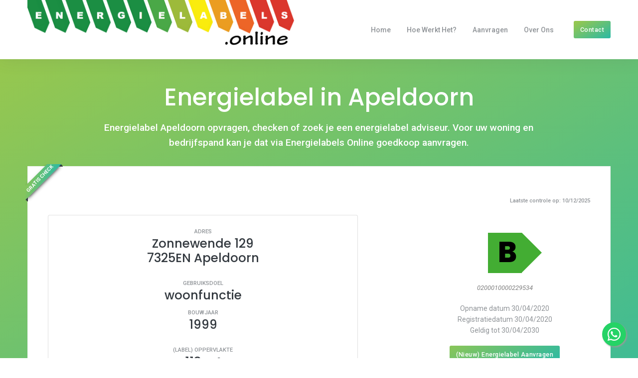

--- FILE ---
content_type: text/html; charset=utf-8
request_url: https://www.energielabels.online/energielabel/apeldoorn/zonnewende/129/
body_size: 8371
content:
<!DOCTYPE html><html lang="nl"><head><meta charSet="utf-8"/><meta name="viewport" content="width=device-width, initial-scale=1"/><link rel="preload" as="image" href="/images/energielabels-online.png"/><link rel="preload" as="image" href="/images/logo.png"/><link rel="preload" as="image" href="/preloader.svg"/><link rel="stylesheet" href="/_next/static/css/74f0d7034105cf29.css" data-precedence="next"/><link rel="stylesheet" href="/_next/static/css/09a6c8321e7bfbc2.css" data-precedence="next"/><link rel="preload" as="script" fetchPriority="low" href="/_next/static/chunks/webpack-a2796f5da123135d.js"/><script src="/_next/static/chunks/fd9d1056-8f78d26414ffa56c.js" async=""></script><script src="/_next/static/chunks/69-83710bcd6e047114.js" async=""></script><script src="/_next/static/chunks/main-app-f5c8d25c8479457f.js" async=""></script><script src="/_next/static/chunks/617-1ab6fd4b110e8e00.js" async=""></script><script src="/_next/static/chunks/app/layout-d8ae3a68e086a4f6.js" async=""></script><script src="/_next/static/chunks/64-94fb18c8d980368e.js" async=""></script><script src="/_next/static/chunks/app/energielabel/%5Bplaatsnaam%5D/%5Bstraatnaam%5D/%5Bhuisnummer%5D/page-3cce03da677c4157.js" async=""></script><link rel="apple-touch-icon" sizes="180x180" href="/images/favicon/apple-touch-icon.png"/><link rel="icon" type="image/png" sizes="32x32" href="/images/favicon/favicon-32x32.png"/><link rel="icon" type="image/png" sizes="16x16" href="/images/favicon/favicon-16x16.png"/><link rel="manifest" href="/images/favicon/site.webmanifest"/><link rel="mask-icon" href="/images/favicon/safari-pinned-tab.svg" color="#223322"/><meta name="msapplication-TileColor" content="#ffffff"/><meta name="msapplication-config" content="/images/favicon/browserconfig.xml"/><meta name="theme-color" content="#ffffff"/><title>Energielabel in Apeldoorn | Energielabel.Expert</title><meta name="description" content="Energielabel Apeldoorn opvragen of checken. Energielabel voor uw woning en bedrijfspand aanvragen via Energielabel Expert."/><meta property="og:title" content="Energielabel in Apeldoorn | Energielabel.Expert"/><meta property="og:description" content="Energielabel Apeldoorn opvragen of checken. Energielabel voor uw woning en bedrijfspand aanvragen via Energielabel Expert."/><meta property="og:site_name" content="Energielabels Online"/><meta property="og:locale" content="nl_NL"/><meta property="og:image" content="https://energielabels.online/images/og-image-b.png"/><meta property="og:image:alt" content="Energielabel in Apeldoorn | Energielabel.Expert"/><meta property="og:type" content="website"/><meta name="twitter:card" content="summary_large_image"/><meta name="twitter:title" content="Energielabel in Apeldoorn | Energielabel.Expert"/><meta name="twitter:description" content="Energielabel Apeldoorn opvragen of checken. Energielabel voor uw woning en bedrijfspand aanvragen via Energielabel Expert."/><meta name="twitter:image" content="https://energielabels.online/images/og-image-b.png"/><meta name="twitter:image:alt" content="Energielabel in Apeldoorn | Energielabel.Expert"/><link rel="icon" href="/favicon.ico" type="image/x-icon" sizes="16x16"/><script src="/_next/static/chunks/polyfills-c67a75d1b6f99dc8.js" noModule=""></script></head><body><div style="position:static;top:0;width:100%;z-index:100"><header style="display:block" class="header-static navbar-sticky  navbar-light shadow"><nav class="navbar navbar-expand-lg"><div class="container"><a class="navbar-brand" href="/"><img src="/images/energielabels-online.png" class="navbar-brand-item" alt="energielabels online"/></a><button class="navbar-toggler ml-auto" type="button" data-toggle="collapse" data-target="#navbarCollapse" aria-controls="navbarCollapse" aria-expanded="false" aria-label="Toggle navigation"><span class="navbar-toggler-icon"> </span></button><div class="collapse navbar-collapse" id="navbarCollapse"><ul class="navbar-nav ml-auto"><li class="nav-item"><a class="nav-link " href="/">Home</a></li><li class="nav-item"><a class="nav-link " href="/hoe-werkt-het/">Hoe werkt het?</a></li><li class="nav-item"><a class="nav-link " href="/aanvragen/">Aanvragen</a></li><li class="nav-item"><a class="nav-link " href="/over-ons/">Over Ons</a></li><li class="nav-item navbar-contact-special"><a class="nav-link&gt;" href="/contact/">Contact</a></li></ul></div><div class="navbar-nav"><div class="nav-item border-0 d-none d-lg-inline-block align-self-center pl-4"><a href="/contact/" class=" btn btn-sm btn-grad text-white mb-0">Contact</a></div></div></div></nav></header></div> <!--$--><!--/$--><!--$--><!--$--><main><section class="height-900 p-0 bg-grad pattern-overlay-4" id="checker"><div class="container pricing-page pricing pricing-center"><div class="col-sm-10 col-md-10 justify-content-center align-self-center align-items-start mx-auto all-text-white mt-5 mt-md-0"><h1 class="display-6 display-xl-5 p-0 cd-headline clip big-clip is-full-width"><span class="pt-5">Energielabel in <!-- -->Apeldoorn</span></h1><p class="mb-4 display-8 font-weight-normal">Energielabel <!-- -->Apeldoorn<!-- --> opvragen, checken of zoek je een energielabel adviseur. Voor uw woning en bedrijfspand kan je dat via Energielabels Online goedkoop aanvragen.</p></div><div class="row pt-2"><div class="col-md-12 mb-5"><div class="pricing-box h-100"><div class="ribbon"><span>GRATIS CHECK</span></div><p class="text-right small">Laatste controle op:<!-- --> <!-- -->10/12/2025</p><div class="row align-items-center cols-xs-space cols-sm-space cols-md-space mb-5"><div class="col-lg-4 ml-lg-auto order-lg-2 sct-inner"><div class="section-title section-title--style-1"><div class="energieklasse energieklasse-b"><span><h3>B</h3></span></div><span class="section-title-delimiter clearfix d-none"></span></div><p style="font-size:13px;color:grey;font-style:italic">0200010000229534</p><div><p>Opname datum <!-- -->30/04/2020<br/>Registratiedatum<!-- --> <!-- -->30/04/2020<br/>Geldig tot <!-- -->30/04/2030</p><a href="https://energielabel.expert/energielabel-aanvragen-woning/?postcode=7325EN&amp;huisnummer=129&amp;toevoeging=&amp;opp=118" class="btn btn-grad btn-sm text-white mb-0" aria-label="Nieuw energielabel aanvragen">(Nieuw) Energielabel Aanvragen</a></div><p><i></i></p></div><div class="col-lg-7 order-lg-1"><div class="card sct-color-1 mt--150 z-depth-3"><div class="card-body"><small class="date c-gray-light text-uppercase">Adres</small><h3 class="heading heading-sm c-gray-light strong-600 mb-0">Zonnewende 129</h3><h3 class="heading heading-4 mb-4">7325EN<!-- --> <!-- -->Apeldoorn</h3><small class="date c-gray-light text-uppercase">Gebruiksdoel</small><h3 class="heading heading-sm c-gray-light strong-600 mb-2">woonfunctie</h3><small class="date text-uppercase c-gray-light">Bouwjaar</small><h3 class="heading heading-sm c-gray-light strong-600 mb-4">1999</h3><small class="date text-uppercase c-gray-light">(Label) Oppervlakte</small><h3 class="heading heading-sm c-gray-light strong-600 mb-4">118<!-- --> m²</h3></div></div></div></div><div class=""><div class="ribbon"><span>GRATIS CHECK</span></div><form id="labelchecker" name="labelchecker" method="post"><div class="row"><div class="col-md-4 text-left"><h5 class="pl-1">Postcode</h5><span class="form-group"><input id="zip" type="text" class="form-control" placeholder="1234 AB" name="zip"/></span></div><div class="col-md-4 text-left"><h5 class="pl-1">Huisnummer</h5><span class="form-group"><input id="house_number" type="text" class="form-control" placeholder="123" name="house_number"/></span></div><div class="col-md-4 text-left"><h5 class="pl-1">Toevoeging</h5><span class="form-group"><input id="addition" type="text" class="form-control" placeholder="A" name="addition"/></span></div><div class="col-md-12 text-center"><button id="getlabelbtn" type="submit" class="btn btn-grad mt-4 btn-block" name="submit">Energielabel Online Opzoeken</button></div></div></form></div></div></div></div></div></section><section class="pb-0 z-index-9"><div class="container "><div class="row bg-white shadow m-0 p-3 p-lg-5 border-radius-3"><div class="col-md-6 mb-4 mb-md-0"><h2 class="h1">Energielabel Verbeteren?</h2><h3>Voordelen van een beter energielabel</h3></div><div class="col-md-6"><ul class="list-group list-group-borderless list-group-icon-primary-bg"><li class="list-group-item h5"><i class="fa fa-check"></i> Lagere energiekosten</li><li class="list-group-item h5"><i class="fa fa-check"></i> Waardebepalend voor uw gebouw</li><li class="list-group-item h5"><i class="fa fa-check"></i> Uw pand sneller verkocht of verhuurd</li></ul></div></div></div></section><section><div class="container"><div class="row text-center"><div class="col-md-8 mx-auto"><h2 class="h1">Panden met een energielabel</h2><p class="mb-5">Onderstaande panden dienen bij verkoop of verhuur te beschikken over een geregistreerd energielabel.<br/>Via Energielabels.Online zoekt u eenvoudig de Energie Prestatie van uw pand op.</p></div></div><!--$?--><template id="B:0"></template><div class="row"><div class="col-md-12" style="cursor:grab"><div class="react-multi-carousel-list  " dir="ltr"><ul class="react-multi-carousel-track " style="transition:none;overflow:unset;transform:translate3d(0px,0,0)"></ul></div></div></div><!--/$--></div></section></main><!--/$--><!--/$--><section class="bg-dark all-text-white pattern-overlay-2"><div class="container"><div class="col-md-12 col-lg-12 mx-auto p-4 p-sm-5"><div class="text-center px-0 px-sm-5"><h2>Energielabel voor uw pand controleren?</h2><p class="mb-3 h6 pt-2">Eventueel brengen wij u in contact met een erkend deskundige.</p><div class="my-3"><a href="/#checker" class="btn btn-grad text-white mb-0 mt-3">Gratis Check</a></div><small>Binnen enkele seconden antwoord!</small></div></div></div></section><footer class="footer bg-light pt-6"><div class="d-md-block"><a href="https://api.whatsapp.com/send?phone=0031852011102&amp;text=Hallo%20ik%20heb%20een%20vraag%20over%20energielabels.%20Kan%20je%20me%20meer%20vertellen?" class="float" rel="external"><i class="fab fa-whatsapp my-float"></i></a></div><div id="back-top-container" class="cta hide"><a href="#" class="back-top btn btn-grad btn-show"><i class="fa fa-angle-up"></i></a></div><div class="footer-content pb-3"><div class="container"><div class="row"><div class="col-md-4"><div class="widget"><a href="/" class="footer-logo"><img src="/images/logo.png" class="footer-logo-item" alt="energielabels online"/></a><p class="mt-3">Energielabels Online is een gratis online tool waarmee u eenvoudig het Energielabel van uw pand kan opzoeken.</p><p>U weet direct uw Energielabel (en Energie-Index). Waar nodig brengen wij u in contact met een EPA-U deskundige voor een nieuw of verbeterd Energielabel.</p></div></div><div class="col-md-2"></div><div class="col-md-3 col-sm-6 pt-4"><div class="widget"><h6>Handige Links</h6><ul class="nav flex-column primary-hover"><li class="nav-item"><a class="nav-link" href="/tarieven/">Tarieven Energielabels</a></li><li class="nav-item"><a class="nav-link" href="https://www.energielabel.expert/pre-scan/">Pre-Scan Energielabel</a></li></ul></div></div><div class="col-md-3 col-sm-6"><div class="widget address pt-6" style="background-image:url(&#x27;/images/nederland.png&#x27;);background-position:50% 20px;background-repeat:no-repeat;background-size:contain"><ul class="list-unstyled"><li class="media mb-3"><i class="mr-3 display-8 fad fa-map-marked-alt"></i>Postbus 1500<br/>5200 BN ´s-Hertogenbosch</li><li class="media mb-3"><i class="mr-3 display-8 fas fa-phone-alt"></i>085-2011102</li><li class="media mb-3"><i class="mr-3 display-8 fad fa-envelope-open-text"></i>info@Energielabels.Online</li></ul></div></div></div></div></div><div class="divider mt-3"></div><div class="footer-copyright py-3"><div class="container"><div class="d-md-flex justify-content-between align-items-center py-3 text-center text-md-left"><div class="copyright-text">© <!-- -->2025<!-- --> Energielabels.Online<a href="https://toverweb.nl" class="ml-3">ToverWeb</a><a href="/privacybeleid/" class="ml-3">Privacybeleid</a><a href="/cookiebeleid/" class="ml-3">Cookiebeleid</a></div><div class="copyright-links primary-hover mt-3 mt-md-0"><ul class="list-inline"><li class="list-inline-item pl-2"><a class="list-group-item-action" href="/">Home</a></li><li class="list-inline-item pl-2"><a class="list-group-item-action" href="/hoe-werkt-het/">Hoe werkt het?</a></li><li class="list-inline-item pl-2"><a class="list-group-item-action" href="/aanvragen/">Aanvragen</a></li><li class="list-inline-item pl-2"><a class="list-group-item-action" href="/over-ons/">Over Ons</a></li><li class="list-inline-item pl-2"><a class="list-group-item-action" href="/contact/">Contact</a></li></ul></div></div></div></div></footer><script src="/_next/static/chunks/webpack-a2796f5da123135d.js" async=""></script><script>(self.__next_f=self.__next_f||[]).push([0]);self.__next_f.push([2,null])</script><script>self.__next_f.push([1,"1:HL[\"/_next/static/css/74f0d7034105cf29.css\",\"style\"]\n0:\"$L2\"\n"])</script><script>self.__next_f.push([1,"3:HL[\"/_next/static/css/09a6c8321e7bfbc2.css\",\"style\"]\n"])</script><script>self.__next_f.push([1,"4:I[7690,[],\"\"]\n7:I[5613,[],\"\"]\nb:I[1778,[],\"\"]\nc:I[1232,[\"617\",\"static/chunks/617-1ab6fd4b110e8e00.js\",\"185\",\"static/chunks/app/layout-d8ae3a68e086a4f6.js\"],\"\"]\nd:\"$Sreact.suspense\"\nf:I[6011,[\"617\",\"static/chunks/617-1ab6fd4b110e8e00.js\",\"185\",\"static/chunks/app/layout-d8ae3a68e086a4f6.js\"],\"\"]\n11:I[8955,[],\"\"]\n8:[\"plaatsnaam\",\"apeldoorn\",\"d\"]\n9:[\"straatnaam\",\"zonnewende\",\"d\"]\na:[\"huisnummer\",\"129\",\"d\"]\n12:[]\n"])</script><script>self.__next_f.push([1,"2:[[[\"$\",\"link\",\"0\",{\"rel\":\"stylesheet\",\"href\":\"/_next/static/css/74f0d7034105cf29.css\",\"precedence\":\"next\",\"crossOrigin\":\"$undefined\"}]],[\"$\",\"$L4\",null,{\"buildId\":\"l42DSt4JY3i1pLn6-OCZn\",\"assetPrefix\":\"\",\"initialCanonicalUrl\":\"/energielabel/apeldoorn/zonnewende/129/\",\"initialTree\":[\"\",{\"children\":[\"energielabel\",{\"children\":[[\"plaatsnaam\",\"apeldoorn\",\"d\"],{\"children\":[[\"straatnaam\",\"zonnewende\",\"d\"],{\"children\":[[\"huisnummer\",\"129\",\"d\"],{\"children\":[\"__PAGE__\",{}]}]}]}]}]},\"$undefined\",\"$undefined\",true],\"initialSeedData\":[\"\",{\"children\":[\"energielabel\",{\"children\":[[\"plaatsnaam\",\"apeldoorn\",\"d\"],{\"children\":[[\"straatnaam\",\"zonnewende\",\"d\"],{\"children\":[[\"huisnummer\",\"129\",\"d\"],{\"children\":[\"__PAGE__\",{},[\"$L5\",\"$L6\",null]]},[\"$\",\"$L7\",null,{\"parallelRouterKey\":\"children\",\"segmentPath\":[\"children\",\"energielabel\",\"children\",\"$8\",\"children\",\"$9\",\"children\",\"$a\",\"children\"],\"loading\":[\"$\",\"div\",null,{\"className\":\"preloader\",\"children\":[\"$\",\"img\",null,{\"src\":\"/preloader.svg\",\"alt\":\"Pre-loader\"}]}],\"loadingStyles\":[],\"loadingScripts\":[],\"hasLoading\":true,\"error\":\"$undefined\",\"errorStyles\":\"$undefined\",\"errorScripts\":\"$undefined\",\"template\":[\"$\",\"$Lb\",null,{}],\"templateStyles\":\"$undefined\",\"templateScripts\":\"$undefined\",\"notFound\":\"$undefined\",\"notFoundStyles\":\"$undefined\",\"styles\":[[\"$\",\"link\",\"0\",{\"rel\":\"stylesheet\",\"href\":\"/_next/static/css/09a6c8321e7bfbc2.css\",\"precedence\":\"next\",\"crossOrigin\":\"$undefined\"}]]}]]},[\"$\",\"$L7\",null,{\"parallelRouterKey\":\"children\",\"segmentPath\":[\"children\",\"energielabel\",\"children\",\"$8\",\"children\",\"$9\",\"children\"],\"loading\":\"$undefined\",\"loadingStyles\":\"$undefined\",\"loadingScripts\":\"$undefined\",\"hasLoading\":false,\"error\":\"$undefined\",\"errorStyles\":\"$undefined\",\"errorScripts\":\"$undefined\",\"template\":[\"$\",\"$Lb\",null,{}],\"templateStyles\":\"$undefined\",\"templateScripts\":\"$undefined\",\"notFound\":\"$undefined\",\"notFoundStyles\":\"$undefined\",\"styles\":null}]]},[\"$\",\"$L7\",null,{\"parallelRouterKey\":\"children\",\"segmentPath\":[\"children\",\"energielabel\",\"children\",\"$8\",\"children\"],\"loading\":\"$undefined\",\"loadingStyles\":\"$undefined\",\"loadingScripts\":\"$undefined\",\"hasLoading\":false,\"error\":\"$undefined\",\"errorStyles\":\"$undefined\",\"errorScripts\":\"$undefined\",\"template\":[\"$\",\"$Lb\",null,{}],\"templateStyles\":\"$undefined\",\"templateScripts\":\"$undefined\",\"notFound\":\"$undefined\",\"notFoundStyles\":\"$undefined\",\"styles\":null}]]},[\"$\",\"$L7\",null,{\"parallelRouterKey\":\"children\",\"segmentPath\":[\"children\",\"energielabel\",\"children\"],\"loading\":\"$undefined\",\"loadingStyles\":\"$undefined\",\"loadingScripts\":\"$undefined\",\"hasLoading\":false,\"error\":\"$undefined\",\"errorStyles\":\"$undefined\",\"errorScripts\":\"$undefined\",\"template\":[\"$\",\"$Lb\",null,{}],\"templateStyles\":\"$undefined\",\"templateScripts\":\"$undefined\",\"notFound\":\"$undefined\",\"notFoundStyles\":\"$undefined\",\"styles\":null}]]},[null,[\"$\",\"html\",null,{\"lang\":\"nl\",\"children\":[[\"$\",\"head\",null,{\"children\":[[\"$\",\"link\",null,{\"rel\":\"apple-touch-icon\",\"sizes\":\"180x180\",\"href\":\"/images/favicon/apple-touch-icon.png\"}],[\"$\",\"link\",null,{\"rel\":\"icon\",\"type\":\"image/png\",\"sizes\":\"32x32\",\"href\":\"/images/favicon/favicon-32x32.png\"}],[\"$\",\"link\",null,{\"rel\":\"icon\",\"type\":\"image/png\",\"sizes\":\"16x16\",\"href\":\"/images/favicon/favicon-16x16.png\"}],[\"$\",\"link\",null,{\"rel\":\"manifest\",\"href\":\"/images/favicon/site.webmanifest\"}],[\"$\",\"link\",null,{\"rel\":\"mask-icon\",\"href\":\"/images/favicon/safari-pinned-tab.svg\",\"color\":\"#223322\"}],[\"$\",\"meta\",null,{\"name\":\"msapplication-TileColor\",\"content\":\"#ffffff\"}],[\"$\",\"meta\",null,{\"name\":\"msapplication-config\",\"content\":\"/images/favicon/browserconfig.xml\"}],[\"$\",\"meta\",null,{\"name\":\"theme-color\",\"content\":\"#ffffff\"}]]}],[\"$\",\"body\",null,{\"children\":[[\"$\",\"$Lc\",null,{}],[\"$\",\"$d\",null,{\"fallback\":null,\"children\":\"$Le\"}],[\"$\",\"$Lf\",null,{\"children\":[\"$\",\"$L7\",null,{\"parallelRouterKey\":\"children\",\"segmentPath\":[\"children\"],\"loading\":[\"$\",\"div\",null,{\"className\":\"preloader\",\"children\":[\"$\",\"img\",null,{\"src\":\"/preloader.svg\",\"alt\":\"Pre-loader\"}]}],\"loadingStyles\":[],\"loadingScripts\":[],\"hasLoading\":true,\"error\":\"$undefined\",\"errorStyles\":\"$undefined\",\"errorScripts\":\"$undefined\",\"template\":[\"$\",\"$Lb\",null,{}],\"templateStyles\":\"$undefined\",\"templateScripts\":\"$undefined\",\"notFound\":[[\"$\",\"div\",null,{\"className\":\"innerpage-banner center bg-overlay-dark-7 py-7\",\"style\":{\"background\":\"url('/images/banner.jpg') no-repeat\",\"backgroundSize\":\"cover\",\"backgroundPosition\":\"center top\"},\"children\":[\"$\",\"div\",null,{\"className\":\"container\",\"children\":[\"$\",\"div\",null,{\"className\":\"row all-text-white\",\"children\":[\"$\",\"div\",null,{\"className\":\"col-md-12 align-self-center\",\"children\":[[\"$\",\"h1\",null,{\"className\":\"innerpage-title\",\"children\":\"Pagina Niet Gevonden\"}],[\"$\",\"h6\",null,{\"className\":\"subtitle\",\"children\":\"Oeps... Er is iets misgelopen.\"}],[\"$\",\"nav\",null,{\"aria-label\":\"breadcrumb\",\"children\":[\"$\",\"ol\",null,{\"className\":\"breadcrumb\",\"children\":[[\"$\",\"li\",null,{\"className\":\"breadcrumb-item active\",\"children\":[\"$\",\"a\",null,{\"href\":\"/\",\"children\":\"Home\"}]}],[\"$\",\"li\",null,{\"className\":\"breadcrumb-item\",\"children\":\"Pagina Niet Gevonden\"}]]}]}]]}]}]}]}],[\"$\",\"section\",null,{\"children\":[\"$\",\"div\",null,{\"className\":\"container\",\"children\":[\"$\",\"div\",null,{\"className\":\"row\",\"children\":[\"$\",\"div\",null,{\"className\":\"col-12 col-lg-8 mx-auto\",\"children\":[\"$\",\"div\",null,{\"className\":\"title text-center\",\"children\":[\"$\",\"div\",null,{\"className\":\"container\",\"children\":[\"$\",\"div\",null,{\"className\":\"row\",\"children\":[\"$\",\"div\",null,{\"className\":\"col-md-8 mx-auto text-center\",\"children\":[[\"$\",\"h2\",null,{\"className\":\"display-1 font-weight-bold text-grad\",\"children\":\"404!\"}],[\"$\",\"h3\",null,{\"className\":\"mb-4\",\"children\":\"Pagina Niet Gevonden\"}],[\"$\",\"p\",null,{\"children\":\"Oeps! De pagina die je tracht te bezoeken konden we niet terugvinden.\"}],[\"$\",\"a\",null,{\"className\":\"btn btn-sm btn-outline-light\",\"href\":\"/\",\"children\":\"Ga terug naar de homepagina\"}]]}]}]}]}]}]}]}]}]],\"notFoundStyles\":[],\"styles\":null}]}],[\"$\",\"section\",null,{\"className\":\"bg-dark all-text-white pattern-overlay-2\",\"children\":[\"$\",\"div\",null,{\"className\":\"container\",\"children\":[\"$\",\"div\",null,{\"className\":\"col-md-12 col-lg-12 mx-auto p-4 p-sm-5\",\"children\":[\"$\",\"div\",null,{\"className\":\"text-center px-0 px-sm-5\",\"children\":[[\"$\",\"h2\",null,{\"children\":\"Energielabel voor uw pand controleren?\"}],[\"$\",\"p\",null,{\"className\":\"mb-3 h6 pt-2\",\"children\":\"Eventueel brengen wij u in contact met een erkend deskundige.\"}],[\"$\",\"div\",null,{\"className\":\"my-3\",\"children\":[\"$\",\"a\",null,{\"href\":\"/#checker\",\"className\":\"btn btn-grad text-white mb-0 mt-3\",\"children\":\"Gratis Check\"}]}],[\"$\",\"small\",null,{\"children\":\"Binnen enkele seconden antwoord!\"}]]}]}]}]}],[\"$\",\"footer\",null,{\"className\":\"footer bg-light pt-6\",\"children\":[[\"$\",\"div\",null,{\"className\":\"d-md-block\",\"children\":[\"$\",\"a\",null,{\"href\":\"https://api.whatsapp.com/send?phone=0031852011102\u0026text=Hallo%20ik%20heb%20een%20vraag%20over%20energielabels.%20Kan%20je%20me%20meer%20vertellen?\",\"className\":\"float\",\"rel\":\"external\",\"children\":[\"$\",\"i\",null,{\"className\":\"fab fa-whatsapp my-float\"}]}]}],[\"$\",\"div\",null,{\"id\":\"back-top-container\",\"className\":\"cta hide\",\"children\":[\"$\",\"a\",null,{\"href\":\"#\",\"className\":\"back-top btn btn-grad btn-show\",\"children\":[\"$\",\"i\",null,{\"className\":\"fa fa-angle-up\"}]}]}],[\"$\",\"div\",null,{\"className\":\"footer-content pb-3\",\"children\":[\"$\",\"div\",null,{\"className\":\"container\",\"children\":[\"$\",\"div\",null,{\"className\":\"row\",\"children\":[[\"$\",\"div\",null,{\"className\":\"col-md-4\",\"children\":[\"$\",\"div\",null,{\"className\":\"widget\",\"children\":[[\"$\",\"a\",null,{\"href\":\"/\",\"className\":\"footer-logo\",\"children\":[\"$\",\"img\",null,{\"src\":\"/images/logo.png\",\"className\":\"footer-logo-item\",\"alt\":\"energielabels online\"}]}],[\"$\",\"p\",null,{\"className\":\"mt-3\",\"children\":\"Energielabels Online is een gratis online tool waarmee u eenvoudig het Energielabel van uw pand kan opzoeken.\"}],[\"$\",\"p\",null,{\"children\":\"U weet direct uw Energielabel (en Energie-Index). Waar nodig brengen wij u in contact met een EPA-U deskundige voor een nieuw of verbeterd Energielabel.\"}]]}]}],[\"$\",\"div\",null,{\"className\":\"col-md-2\"}],[\"$\",\"div\",null,{\"className\":\"col-md-3 col-sm-6 pt-4\",\"children\":[\"$\",\"div\",null,{\"className\":\"widget\",\"children\":[[\"$\",\"h6\",null,{\"children\":\"Handige Links\"}],[\"$\",\"ul\",null,{\"className\":\"nav flex-column primary-hover\",\"children\":[[\"$\",\"li\",\"Tarieven Energielabels\",{\"className\":\"nav-item\",\"children\":[\"$\",\"a\",null,{\"className\":\"nav-link\",\"href\":\"/tarieven/\",\"children\":\"Tarieven Energielabels\"}]}],[\"$\",\"li\",\"Pre-Scan Energielabel\",{\"className\":\"nav-item\",\"children\":[\"$\",\"a\",null,{\"className\":\"nav-link\",\"href\":\"https://www.energielabel.expert/pre-scan/\",\"children\":\"Pre-Scan Energielabel\"}]}]]}]]}]}],[\"$\",\"div\",null,{\"className\":\"col-md-3 col-sm-6\",\"children\":[\"$\",\"div\",null,{\"className\":\"widget address pt-6\",\"style\":{\"backgroundImage\":\"url('/images/nederland.png')\",\"backgroundPosition\":\"50% 20px\",\"backgroundRepeat\":\"no-repeat\",\"backgroundSize\":\"contain\"},\"children\":[\"$\",\"ul\",null,{\"className\":\"list-unstyled\",\"children\":[[\"$\",\"li\",null,{\"className\":\"media mb-3\",\"children\":[[\"$\",\"i\",null,{\"className\":\"mr-3 display-8 fad fa-map-marked-alt\"}],\"Postbus 1500\",[\"$\",\"br\",null,{}],\"5200 BN ´s-Hertogenbosch\"]}],[\"$\",\"li\",null,{\"className\":\"media mb-3\",\"children\":[[\"$\",\"i\",null,{\"className\":\"mr-3 display-8 fas fa-phone-alt\"}],\"085-2011102\"]}],[\"$\",\"li\",null,{\"className\":\"media mb-3\",\"children\":[[\"$\",\"i\",null,{\"className\":\"mr-3 display-8 fad fa-envelope-open-text\"}],\"info@Energielabels.Online\"]}]]}]}]}]]}]}]}],[\"$\",\"div\",null,{\"className\":\"divider mt-3\"}],[\"$\",\"div\",null,{\"className\":\"footer-copyright py-3\",\"children\":[\"$\",\"div\",null,{\"className\":\"container\",\"children\":[\"$\",\"div\",null,{\"className\":\"d-md-flex justify-content-between align-items-center py-3 text-center text-md-left\",\"children\":[[\"$\",\"div\",null,{\"className\":\"copyright-text\",\"children\":[\"© \",2025,\" Energielabels.Online\",[[\"$\",\"a\",\"ToverWeb\",{\"href\":\"https://toverweb.nl\",\"className\":\"ml-3\",\"children\":\"ToverWeb\"}],[\"$\",\"a\",\"Privacybeleid\",{\"href\":\"/privacybeleid/\",\"className\":\"ml-3\",\"children\":\"Privacybeleid\"}],[\"$\",\"a\",\"Cookiebeleid\",{\"href\":\"/cookiebeleid/\",\"className\":\"ml-3\",\"children\":\"Cookiebeleid\"}]]]}],[\"$\",\"div\",null,{\"className\":\"copyright-links primary-hover mt-3 mt-md-0\",\"children\":[\"$\",\"ul\",null,{\"className\":\"list-inline\",\"children\":[[\"$\",\"li\",\"Home\",{\"className\":\"list-inline-item pl-2\",\"children\":[\"$\",\"a\",null,{\"className\":\"list-group-item-action\",\"href\":\"/\",\"children\":\"Home\"}]}],[\"$\",\"li\",\"Hoe werkt het?\",{\"className\":\"list-inline-item pl-2\",\"children\":[\"$\",\"a\",null,{\"className\":\"list-group-item-action\",\"href\":\"/hoe-werkt-het/\",\"children\":\"Hoe werkt het?\"}]}],[\"$\",\"li\",\"Aanvragen\",{\"className\":\"list-inline-item pl-2\",\"children\":[\"$\",\"a\",null,{\"className\":\"list-group-item-action\",\"href\":\"/aanvragen/\",\"children\":\"Aanvragen\"}]}],[\"$\",\"li\",\"Over Ons\",{\"className\":\"list-inline-item pl-2\",\"children\":[\"$\",\"a\",null,{\"className\":\"list-group-item-action\",\"href\":\"/over-ons/\",\"children\":\"Over Ons\"}]}],[\"$\",\"li\",\"Contact\",{\"className\":\"list-inline-item pl-2\",\"children\":[\"$\",\"a\",null,{\"className\":\"list-group-item-action\",\"href\":\"/contact/\",\"children\":\"Contact\"}]}]]}]}]]}]}]}]]}]]}]]}],null]],\"initialHead\":[false,\"$L10\"],\"globalErrorComponent\":\"$11\",\"missingSlots\":\"$W12\"}]]\n"])</script><script>self.__next_f.push([1,"e:null\n"])</script><script>self.__next_f.push([1,"13:I[5006,[\"64\",\"static/chunks/64-94fb18c8d980368e.js\",\"453\",\"static/chunks/app/energielabel/%5Bplaatsnaam%5D/%5Bstraatnaam%5D/%5Bhuisnummer%5D/page-3cce03da677c4157.js\"],\"\"]\n15:I[1011,[\"64\",\"static/chunks/64-94fb18c8d980368e.js\",\"453\",\"static/chunks/app/energielabel/%5Bplaatsnaam%5D/%5Bstraatnaam%5D/%5Bhuisnummer%5D/page-3cce03da677c4157.js\"],\"\"]\n14:{\"id\":\"89bb8fdfaa6c06765b826627bd13f982967eed0d\",\"bound\":null}\n16:{\"titel\":\"-\",\"categorie\":\"-\",\"afbeelding\":\"/images/placeholder.png\",\"plaats\":\"-\"}\n"])</script><script>self.__next_f.push([1,"6:[\"$\",\"main\",null,{\"children\":[[\"$\",\"section\",null,{\"className\":\"height-900 p-0 bg-grad pattern-overlay-4\",\"id\":\"checker\",\"children\":[\"$\",\"div\",null,{\"className\":\"container pricing-page pricing pricing-center\",\"children\":[[\"$\",\"div\",null,{\"className\":\"col-sm-10 col-md-10 justify-content-center align-self-center align-items-start mx-auto all-text-white mt-5 mt-md-0\",\"children\":[[\"$\",\"h1\",null,{\"className\":\"display-6 display-xl-5 p-0 cd-headline clip big-clip is-full-width\",\"children\":[\"$\",\"span\",null,{\"className\":\"pt-5\",\"children\":[\"Energielabel in \",\"Apeldoorn\"]}]}],[\"$\",\"p\",null,{\"className\":\"mb-4 display-8 font-weight-normal\",\"children\":[\"Energielabel \",\"Apeldoorn\",\" opvragen, checken of zoek je een energielabel adviseur. Voor uw woning en bedrijfspand kan je dat via Energielabels Online goedkoop aanvragen.\"]}]]}],[\"$\",\"div\",null,{\"className\":\"row pt-2\",\"children\":[\"$\",\"div\",null,{\"className\":\"col-md-12 mb-5\",\"children\":[\"$\",\"div\",null,{\"className\":\"pricing-box h-100\",\"children\":[[\"$\",\"div\",null,{\"className\":\"ribbon\",\"children\":[\"$\",\"span\",null,{\"children\":\"GRATIS CHECK\"}]}],false,[\"$\",\"p\",null,{\"className\":\"text-right small\",\"children\":[\"Laatste controle op:\",\" \",\"10/12/2025\"]}],[\"$\",\"div\",null,{\"className\":\"row align-items-center cols-xs-space cols-sm-space cols-md-space mb-5\",\"children\":[[\"$\",\"div\",null,{\"className\":\"col-lg-4 ml-lg-auto order-lg-2 sct-inner\",\"children\":[[\"$\",\"div\",null,{\"className\":\"section-title section-title--style-1\",\"children\":[[\"$\",\"div\",null,{\"className\":\"energieklasse energieklasse-b\",\"children\":[\"$\",\"span\",null,{\"children\":[\"$\",\"h3\",null,{\"children\":\"B\"}]}]}],[\"$\",\"span\",null,{\"className\":\"section-title-delimiter clearfix d-none\"}]]}],null,\"$undefined\",[\"$\",\"p\",null,{\"style\":{\"fontSize\":\"13px\",\"color\":\"grey\",\"fontStyle\":\"italic\"},\"children\":\"0200010000229534\"}],[\"$\",\"div\",null,{\"children\":[[\"$\",\"p\",null,{\"children\":[\"Opname datum \",\"30/04/2020\",[\"$\",\"br\",null,{}],\"Registratiedatum\",\" \",\"30/04/2020\",[\"$\",\"br\",null,{}],\"Geldig tot \",\"30/04/2030\"]}],[\"$\",\"a\",null,{\"href\":\"https://energielabel.expert/energielabel-aanvragen-woning/?postcode=7325EN\u0026huisnummer=129\u0026toevoeging=\u0026opp=118\",\"className\":\"btn btn-grad btn-sm text-white mb-0\",\"aria-label\":\"Nieuw energielabel aanvragen\",\"children\":\"(Nieuw) Energielabel Aanvragen\"}]]}],false,[\"$\",\"p\",null,{\"children\":[\"$\",\"i\",null,{}]}]]}],[\"$\",\"div\",null,{\"className\":\"col-lg-7 order-lg-1\",\"children\":[\"$\",\"div\",null,{\"className\":\"card sct-color-1 mt--150 z-depth-3\",\"children\":[\"$\",\"div\",null,{\"className\":\"card-body\",\"children\":[[\"$\",\"small\",null,{\"className\":\"date c-gray-light text-uppercase\",\"children\":\"Adres\"}],[\"$\",\"h3\",null,{\"className\":\"heading heading-sm c-gray-light strong-600 mb-0\",\"children\":\"Zonnewende 129\"}],[\"$\",\"h3\",null,{\"className\":\"heading heading-4 mb-4\",\"children\":[\"7325EN\",\" \",\"Apeldoorn\"]}],[[\"$\",\"small\",null,{\"className\":\"date c-gray-light text-uppercase\",\"children\":\"Gebruiksdoel\"}],[\"$\",\"h3\",null,{\"className\":\"heading heading-sm c-gray-light strong-600 mb-2\",\"children\":\"woonfunctie\"}]],[[\"$\",\"small\",null,{\"className\":\"date text-uppercase c-gray-light\",\"children\":\"Bouwjaar\"}],[\"$\",\"h3\",null,{\"className\":\"heading heading-sm c-gray-light strong-600 mb-4\",\"children\":\"1999\"}]],[[\"$\",\"small\",null,{\"className\":\"date text-uppercase c-gray-light\",\"children\":\"(Label) Oppervlakte\"}],[\"$\",\"h3\",null,{\"className\":\"heading heading-sm c-gray-light strong-600 mb-4\",\"children\":[118,\" m²\"]}]]]}]}]}]]}],[\"$\",\"$L13\",null,{\"fetchAdres\":\"$F14\",\"isBox\":false}]]}]}]}]]}]}],[\"$\",\"section\",null,{\"className\":\"pb-0 z-index-9\",\"children\":[\"$\",\"div\",null,{\"className\":\"container \",\"children\":[\"$\",\"div\",null,{\"className\":\"row bg-white shadow m-0 p-3 p-lg-5 border-radius-3\",\"children\":[[\"$\",\"div\",null,{\"className\":\"col-md-6 mb-4 mb-md-0\",\"children\":[[\"$\",\"h2\",null,{\"className\":\"h1\",\"children\":\"Energielabel Verbeteren?\"}],[\"$\",\"h3\",null,{\"children\":\"Voordelen van een beter energielabel\"}]]}],[\"$\",\"div\",null,{\"className\":\"col-md-6\",\"children\":[\"$\",\"ul\",null,{\"className\":\"list-group list-group-borderless list-group-icon-primary-bg\",\"children\":[[\"$\",\"li\",null,{\"className\":\"list-group-item h5\",\"children\":[[\"$\",\"i\",null,{\"className\":\"fa fa-check\"}],\" Lagere energiekosten\"]}],[\"$\",\"li\",null,{\"className\":\"list-group-item h5\",\"children\":[[\"$\",\"i\",null,{\"className\":\"fa fa-check\"}],\" Waardebepalend voor uw gebouw\"]}],[\"$\",\"li\",null,{\"className\":\"list-group-item h5\",\"children\":[[\"$\",\"i\",null,{\"className\":\"fa fa-check\"}],\" Uw pand sneller verkocht of verhuurd\"]}]]}]}]]}]}]}],[\"$\",\"section\",null,{\"children\":[\"$\",\"div\",null,{\"className\":\"container\",\"children\":[[\"$\",\"div\",null,{\"className\":\"row text-center\",\"children\":[\"$\",\"div\",null,{\"className\":\"col-md-8 mx-auto\",\"children\":[[\"$\",\"h2\",null,{\"className\":\"h1\",\"children\":\"Panden met een energielabel\"}],[\"$\",\"p\",null,{\"className\":\"mb-5\",\"children\":[\"Onderstaande panden dienen bij verkoop of verhuur te beschikken over een geregistreerd energielabel.\",[\"$\",\"br\",null,{}],\"Via Energielabels.Online zoekt u eenvoudig de Energie Prestatie van uw pand op.\"]}]]}]}],[\"$\",\"$d\",null,{\"fallback\":[\"$\",\"div\",null,{\"className\":\"row\",\"children\":[\"$\",\"div\",null,{\"className\":\"col-md-12\",\"style\":{\"cursor\":\"grab\"},\"children\":[\"$\",\"$L15\",null,{\"panden\":[{\"titel\":\"-\",\"categorie\":\"-\",\"afbeelding\":\"/images/placeholder.png\",\"plaats\":\"-\"},\"$16\",\"$16\",\"$16\",\"$16\",\"$16\"],\"imageBaseUrl\":\"\"}]}]}],\"children\":\"$L17\"}]]}]}]]}]\n"])</script><script>self.__next_f.push([1,"10:[[\"$\",\"meta\",\"0\",{\"name\":\"viewport\",\"content\":\"width=device-width, initial-scale=1\"}],[\"$\",\"meta\",\"1\",{\"charSet\":\"utf-8\"}],[\"$\",\"title\",\"2\",{\"children\":\"Energielabel in Apeldoorn | Energielabel.Expert\"}],[\"$\",\"meta\",\"3\",{\"name\":\"description\",\"content\":\"Energielabel Apeldoorn opvragen of checken. Energielabel voor uw woning en bedrijfspand aanvragen via Energielabel Expert.\"}],[\"$\",\"meta\",\"4\",{\"property\":\"og:title\",\"content\":\"Energielabel in Apeldoorn | Energielabel.Expert\"}],[\"$\",\"meta\",\"5\",{\"property\":\"og:description\",\"content\":\"Energielabel Apeldoorn opvragen of checken. Energielabel voor uw woning en bedrijfspand aanvragen via Energielabel Expert.\"}],[\"$\",\"meta\",\"6\",{\"property\":\"og:site_name\",\"content\":\"Energielabels Online\"}],[\"$\",\"meta\",\"7\",{\"property\":\"og:locale\",\"content\":\"nl_NL\"}],[\"$\",\"meta\",\"8\",{\"property\":\"og:image\",\"content\":\"https://energielabels.online/images/og-image-b.png\"}],[\"$\",\"meta\",\"9\",{\"property\":\"og:image:alt\",\"content\":\"Energielabel in Apeldoorn | Energielabel.Expert\"}],[\"$\",\"meta\",\"10\",{\"property\":\"og:type\",\"content\":\"website\"}],[\"$\",\"meta\",\"11\",{\"name\":\"twitter:card\",\"content\":\"summary_large_image\"}],[\"$\",\"meta\",\"12\",{\"name\":\"twitter:title\",\"content\":\"Energielabel in Apeldoorn | Energielabel.Expert\"}],[\"$\",\"meta\",\"13\",{\"name\":\"twitter:description\",\"content\":\"Energielabel Apeldoorn opvragen of checken. Energielabel voor uw woning en bedrijfspand aanvragen via Energielabel Expert.\"}],[\"$\",\"meta\",\"14\",{\"name\":\"twitter:image\",\"content\":\"https://energielabels.online/images/og-image-b.png\"}],[\"$\",\"meta\",\"15\",{\"name\":\"twitter:image:alt\",\"content\":\"Energielabel in Apeldoorn | Energielabel.Expert\"}],[\"$\",\"link\",\"16\",{\"rel\":\"icon\",\"href\":\"/favicon.ico\",\"type\":\"image/x-icon\",\"sizes\":\"16x16\"}]]\n"])</script><script>self.__next_f.push([1,"5:null\n"])</script><script>self.__next_f.push([1,"17:[\"$\",\"div\",null,{\"className\":\"row\",\"children\":[\"$\",\"div\",null,{\"className\":\"col-md-12\",\"style\":{\"cursor\":\"grab\"},\"children\":[\"$\",\"$L15\",null,{\"panden\":[{\"titel\":\"Appartementen\",\"categorie\":\"Woonhuis\",\"afbeelding\":\"/pand/Appartementen in Eindhoven.JPG\",\"plaats\":\"Eindhoven\"},{\"titel\":\"Logistiek centrum\",\"categorie\":\"Bedrijfspand\",\"afbeelding\":\"/pand/Rhenus-Rotterdam-(Logistiek).gif\",\"plaats\":\"Rotterdam\"},{\"titel\":\"Woning\",\"categorie\":\"Woonhuis\",\"afbeelding\":\"/pand/Woning in Oost West Middelbeers.JPG\",\"plaats\":\"Oost West en Middelbeers\"},{\"titel\":\"Boetiek\",\"categorie\":\"Winkel\",\"afbeelding\":\"/pand/Boetiek in Laren.png\",\"plaats\":\"Laren\"},{\"titel\":\"Appartement\",\"categorie\":\"Woonhuis\",\"afbeelding\":\"/pand/Appartement in Heeze.png\",\"plaats\":\"Heeze\"},{\"titel\":\"Pizzeria\",\"categorie\":\"Winkel\",\"afbeelding\":\"/pand/Pizzeria in Burgum.png\",\"plaats\":\"Burgum\"},{\"titel\":\"Hoekwoning\",\"categorie\":\"Woonhuis\",\"afbeelding\":\"/pand/Hoekwoning in Geldrop.JPG\",\"plaats\":\"Geldrop\"},{\"titel\":\"Chinees Restaurant\",\"categorie\":\"Horeca\",\"afbeelding\":\"/pand/Chinees Restaurant in Arnhem.png\",\"plaats\":\"Arnhem\"},{\"titel\":\"2-onder1-kapwoning\",\"categorie\":\"Woonhuis\",\"afbeelding\":\"/pand/2^1 Kap in Waalwijk.png\",\"plaats\":\"Waalwijk\"},{\"titel\":\"Bedrijfspand met kantoren\",\"categorie\":\"Bedrijfspand\",\"afbeelding\":\"/pand/Bedrijfspand met kantoren in Oudewater.jpg\",\"plaats\":\"Oudewater\"},{\"titel\":\"Woning\",\"categorie\":\"Woonhuis\",\"afbeelding\":\"/pand/Woning in Son en Breugel.JPG\",\"plaats\":\"Son en Breugel\"},{\"titel\":\"Bedrijfspand\",\"categorie\":\"Bedrijfspand\",\"afbeelding\":\"/pand/Bedrijfspand in Groningen.jpg\",\"plaats\":\"Groningen\"}],\"imageBaseUrl\":\"https://energielabel-cms.s3.eu-central-1.amazonaws.com\"}]}]}]\n"])</script><script>self.__next_f.push([1,""])</script><div hidden id="S:0"><div class="row"><div class="col-md-12" style="cursor:grab"><div class="react-multi-carousel-list  " dir="ltr"><ul class="react-multi-carousel-track " style="transition:none;overflow:unset;transform:translate3d(0px,0,0)"></ul></div></div></div></div><script>$RC=function(b,c,e){c=document.getElementById(c);c.parentNode.removeChild(c);var a=document.getElementById(b);if(a){b=a.previousSibling;if(e)b.data="$!",a.setAttribute("data-dgst",e);else{e=b.parentNode;a=b.nextSibling;var f=0;do{if(a&&8===a.nodeType){var d=a.data;if("/$"===d)if(0===f)break;else f--;else"$"!==d&&"$?"!==d&&"$!"!==d||f++}d=a.nextSibling;e.removeChild(a);a=d}while(a);for(;c.firstChild;)e.insertBefore(c.firstChild,a);b.data="$"}b._reactRetry&&b._reactRetry()}};$RC("B:0","S:0")</script></body></html>

--- FILE ---
content_type: text/html; charset=utf-8
request_url: https://www.google.com/recaptcha/api2/anchor?ar=1&k=6LduhE0qAAAAAMpDUyt3X8uhj8rYJrKFrbwS-1zC&co=aHR0cHM6Ly93d3cuZW5lcmdpZWxhYmVscy5vbmxpbmU6NDQz&hl=en&v=jdMmXeCQEkPbnFDy9T04NbgJ&size=invisible&anchor-ms=20000&execute-ms=15000&cb=gb6j0wsguwmf
body_size: 47921
content:
<!DOCTYPE HTML><html dir="ltr" lang="en"><head><meta http-equiv="Content-Type" content="text/html; charset=UTF-8">
<meta http-equiv="X-UA-Compatible" content="IE=edge">
<title>reCAPTCHA</title>
<style type="text/css">
/* cyrillic-ext */
@font-face {
  font-family: 'Roboto';
  font-style: normal;
  font-weight: 400;
  font-stretch: 100%;
  src: url(//fonts.gstatic.com/s/roboto/v48/KFO7CnqEu92Fr1ME7kSn66aGLdTylUAMa3GUBHMdazTgWw.woff2) format('woff2');
  unicode-range: U+0460-052F, U+1C80-1C8A, U+20B4, U+2DE0-2DFF, U+A640-A69F, U+FE2E-FE2F;
}
/* cyrillic */
@font-face {
  font-family: 'Roboto';
  font-style: normal;
  font-weight: 400;
  font-stretch: 100%;
  src: url(//fonts.gstatic.com/s/roboto/v48/KFO7CnqEu92Fr1ME7kSn66aGLdTylUAMa3iUBHMdazTgWw.woff2) format('woff2');
  unicode-range: U+0301, U+0400-045F, U+0490-0491, U+04B0-04B1, U+2116;
}
/* greek-ext */
@font-face {
  font-family: 'Roboto';
  font-style: normal;
  font-weight: 400;
  font-stretch: 100%;
  src: url(//fonts.gstatic.com/s/roboto/v48/KFO7CnqEu92Fr1ME7kSn66aGLdTylUAMa3CUBHMdazTgWw.woff2) format('woff2');
  unicode-range: U+1F00-1FFF;
}
/* greek */
@font-face {
  font-family: 'Roboto';
  font-style: normal;
  font-weight: 400;
  font-stretch: 100%;
  src: url(//fonts.gstatic.com/s/roboto/v48/KFO7CnqEu92Fr1ME7kSn66aGLdTylUAMa3-UBHMdazTgWw.woff2) format('woff2');
  unicode-range: U+0370-0377, U+037A-037F, U+0384-038A, U+038C, U+038E-03A1, U+03A3-03FF;
}
/* math */
@font-face {
  font-family: 'Roboto';
  font-style: normal;
  font-weight: 400;
  font-stretch: 100%;
  src: url(//fonts.gstatic.com/s/roboto/v48/KFO7CnqEu92Fr1ME7kSn66aGLdTylUAMawCUBHMdazTgWw.woff2) format('woff2');
  unicode-range: U+0302-0303, U+0305, U+0307-0308, U+0310, U+0312, U+0315, U+031A, U+0326-0327, U+032C, U+032F-0330, U+0332-0333, U+0338, U+033A, U+0346, U+034D, U+0391-03A1, U+03A3-03A9, U+03B1-03C9, U+03D1, U+03D5-03D6, U+03F0-03F1, U+03F4-03F5, U+2016-2017, U+2034-2038, U+203C, U+2040, U+2043, U+2047, U+2050, U+2057, U+205F, U+2070-2071, U+2074-208E, U+2090-209C, U+20D0-20DC, U+20E1, U+20E5-20EF, U+2100-2112, U+2114-2115, U+2117-2121, U+2123-214F, U+2190, U+2192, U+2194-21AE, U+21B0-21E5, U+21F1-21F2, U+21F4-2211, U+2213-2214, U+2216-22FF, U+2308-230B, U+2310, U+2319, U+231C-2321, U+2336-237A, U+237C, U+2395, U+239B-23B7, U+23D0, U+23DC-23E1, U+2474-2475, U+25AF, U+25B3, U+25B7, U+25BD, U+25C1, U+25CA, U+25CC, U+25FB, U+266D-266F, U+27C0-27FF, U+2900-2AFF, U+2B0E-2B11, U+2B30-2B4C, U+2BFE, U+3030, U+FF5B, U+FF5D, U+1D400-1D7FF, U+1EE00-1EEFF;
}
/* symbols */
@font-face {
  font-family: 'Roboto';
  font-style: normal;
  font-weight: 400;
  font-stretch: 100%;
  src: url(//fonts.gstatic.com/s/roboto/v48/KFO7CnqEu92Fr1ME7kSn66aGLdTylUAMaxKUBHMdazTgWw.woff2) format('woff2');
  unicode-range: U+0001-000C, U+000E-001F, U+007F-009F, U+20DD-20E0, U+20E2-20E4, U+2150-218F, U+2190, U+2192, U+2194-2199, U+21AF, U+21E6-21F0, U+21F3, U+2218-2219, U+2299, U+22C4-22C6, U+2300-243F, U+2440-244A, U+2460-24FF, U+25A0-27BF, U+2800-28FF, U+2921-2922, U+2981, U+29BF, U+29EB, U+2B00-2BFF, U+4DC0-4DFF, U+FFF9-FFFB, U+10140-1018E, U+10190-1019C, U+101A0, U+101D0-101FD, U+102E0-102FB, U+10E60-10E7E, U+1D2C0-1D2D3, U+1D2E0-1D37F, U+1F000-1F0FF, U+1F100-1F1AD, U+1F1E6-1F1FF, U+1F30D-1F30F, U+1F315, U+1F31C, U+1F31E, U+1F320-1F32C, U+1F336, U+1F378, U+1F37D, U+1F382, U+1F393-1F39F, U+1F3A7-1F3A8, U+1F3AC-1F3AF, U+1F3C2, U+1F3C4-1F3C6, U+1F3CA-1F3CE, U+1F3D4-1F3E0, U+1F3ED, U+1F3F1-1F3F3, U+1F3F5-1F3F7, U+1F408, U+1F415, U+1F41F, U+1F426, U+1F43F, U+1F441-1F442, U+1F444, U+1F446-1F449, U+1F44C-1F44E, U+1F453, U+1F46A, U+1F47D, U+1F4A3, U+1F4B0, U+1F4B3, U+1F4B9, U+1F4BB, U+1F4BF, U+1F4C8-1F4CB, U+1F4D6, U+1F4DA, U+1F4DF, U+1F4E3-1F4E6, U+1F4EA-1F4ED, U+1F4F7, U+1F4F9-1F4FB, U+1F4FD-1F4FE, U+1F503, U+1F507-1F50B, U+1F50D, U+1F512-1F513, U+1F53E-1F54A, U+1F54F-1F5FA, U+1F610, U+1F650-1F67F, U+1F687, U+1F68D, U+1F691, U+1F694, U+1F698, U+1F6AD, U+1F6B2, U+1F6B9-1F6BA, U+1F6BC, U+1F6C6-1F6CF, U+1F6D3-1F6D7, U+1F6E0-1F6EA, U+1F6F0-1F6F3, U+1F6F7-1F6FC, U+1F700-1F7FF, U+1F800-1F80B, U+1F810-1F847, U+1F850-1F859, U+1F860-1F887, U+1F890-1F8AD, U+1F8B0-1F8BB, U+1F8C0-1F8C1, U+1F900-1F90B, U+1F93B, U+1F946, U+1F984, U+1F996, U+1F9E9, U+1FA00-1FA6F, U+1FA70-1FA7C, U+1FA80-1FA89, U+1FA8F-1FAC6, U+1FACE-1FADC, U+1FADF-1FAE9, U+1FAF0-1FAF8, U+1FB00-1FBFF;
}
/* vietnamese */
@font-face {
  font-family: 'Roboto';
  font-style: normal;
  font-weight: 400;
  font-stretch: 100%;
  src: url(//fonts.gstatic.com/s/roboto/v48/KFO7CnqEu92Fr1ME7kSn66aGLdTylUAMa3OUBHMdazTgWw.woff2) format('woff2');
  unicode-range: U+0102-0103, U+0110-0111, U+0128-0129, U+0168-0169, U+01A0-01A1, U+01AF-01B0, U+0300-0301, U+0303-0304, U+0308-0309, U+0323, U+0329, U+1EA0-1EF9, U+20AB;
}
/* latin-ext */
@font-face {
  font-family: 'Roboto';
  font-style: normal;
  font-weight: 400;
  font-stretch: 100%;
  src: url(//fonts.gstatic.com/s/roboto/v48/KFO7CnqEu92Fr1ME7kSn66aGLdTylUAMa3KUBHMdazTgWw.woff2) format('woff2');
  unicode-range: U+0100-02BA, U+02BD-02C5, U+02C7-02CC, U+02CE-02D7, U+02DD-02FF, U+0304, U+0308, U+0329, U+1D00-1DBF, U+1E00-1E9F, U+1EF2-1EFF, U+2020, U+20A0-20AB, U+20AD-20C0, U+2113, U+2C60-2C7F, U+A720-A7FF;
}
/* latin */
@font-face {
  font-family: 'Roboto';
  font-style: normal;
  font-weight: 400;
  font-stretch: 100%;
  src: url(//fonts.gstatic.com/s/roboto/v48/KFO7CnqEu92Fr1ME7kSn66aGLdTylUAMa3yUBHMdazQ.woff2) format('woff2');
  unicode-range: U+0000-00FF, U+0131, U+0152-0153, U+02BB-02BC, U+02C6, U+02DA, U+02DC, U+0304, U+0308, U+0329, U+2000-206F, U+20AC, U+2122, U+2191, U+2193, U+2212, U+2215, U+FEFF, U+FFFD;
}
/* cyrillic-ext */
@font-face {
  font-family: 'Roboto';
  font-style: normal;
  font-weight: 500;
  font-stretch: 100%;
  src: url(//fonts.gstatic.com/s/roboto/v48/KFO7CnqEu92Fr1ME7kSn66aGLdTylUAMa3GUBHMdazTgWw.woff2) format('woff2');
  unicode-range: U+0460-052F, U+1C80-1C8A, U+20B4, U+2DE0-2DFF, U+A640-A69F, U+FE2E-FE2F;
}
/* cyrillic */
@font-face {
  font-family: 'Roboto';
  font-style: normal;
  font-weight: 500;
  font-stretch: 100%;
  src: url(//fonts.gstatic.com/s/roboto/v48/KFO7CnqEu92Fr1ME7kSn66aGLdTylUAMa3iUBHMdazTgWw.woff2) format('woff2');
  unicode-range: U+0301, U+0400-045F, U+0490-0491, U+04B0-04B1, U+2116;
}
/* greek-ext */
@font-face {
  font-family: 'Roboto';
  font-style: normal;
  font-weight: 500;
  font-stretch: 100%;
  src: url(//fonts.gstatic.com/s/roboto/v48/KFO7CnqEu92Fr1ME7kSn66aGLdTylUAMa3CUBHMdazTgWw.woff2) format('woff2');
  unicode-range: U+1F00-1FFF;
}
/* greek */
@font-face {
  font-family: 'Roboto';
  font-style: normal;
  font-weight: 500;
  font-stretch: 100%;
  src: url(//fonts.gstatic.com/s/roboto/v48/KFO7CnqEu92Fr1ME7kSn66aGLdTylUAMa3-UBHMdazTgWw.woff2) format('woff2');
  unicode-range: U+0370-0377, U+037A-037F, U+0384-038A, U+038C, U+038E-03A1, U+03A3-03FF;
}
/* math */
@font-face {
  font-family: 'Roboto';
  font-style: normal;
  font-weight: 500;
  font-stretch: 100%;
  src: url(//fonts.gstatic.com/s/roboto/v48/KFO7CnqEu92Fr1ME7kSn66aGLdTylUAMawCUBHMdazTgWw.woff2) format('woff2');
  unicode-range: U+0302-0303, U+0305, U+0307-0308, U+0310, U+0312, U+0315, U+031A, U+0326-0327, U+032C, U+032F-0330, U+0332-0333, U+0338, U+033A, U+0346, U+034D, U+0391-03A1, U+03A3-03A9, U+03B1-03C9, U+03D1, U+03D5-03D6, U+03F0-03F1, U+03F4-03F5, U+2016-2017, U+2034-2038, U+203C, U+2040, U+2043, U+2047, U+2050, U+2057, U+205F, U+2070-2071, U+2074-208E, U+2090-209C, U+20D0-20DC, U+20E1, U+20E5-20EF, U+2100-2112, U+2114-2115, U+2117-2121, U+2123-214F, U+2190, U+2192, U+2194-21AE, U+21B0-21E5, U+21F1-21F2, U+21F4-2211, U+2213-2214, U+2216-22FF, U+2308-230B, U+2310, U+2319, U+231C-2321, U+2336-237A, U+237C, U+2395, U+239B-23B7, U+23D0, U+23DC-23E1, U+2474-2475, U+25AF, U+25B3, U+25B7, U+25BD, U+25C1, U+25CA, U+25CC, U+25FB, U+266D-266F, U+27C0-27FF, U+2900-2AFF, U+2B0E-2B11, U+2B30-2B4C, U+2BFE, U+3030, U+FF5B, U+FF5D, U+1D400-1D7FF, U+1EE00-1EEFF;
}
/* symbols */
@font-face {
  font-family: 'Roboto';
  font-style: normal;
  font-weight: 500;
  font-stretch: 100%;
  src: url(//fonts.gstatic.com/s/roboto/v48/KFO7CnqEu92Fr1ME7kSn66aGLdTylUAMaxKUBHMdazTgWw.woff2) format('woff2');
  unicode-range: U+0001-000C, U+000E-001F, U+007F-009F, U+20DD-20E0, U+20E2-20E4, U+2150-218F, U+2190, U+2192, U+2194-2199, U+21AF, U+21E6-21F0, U+21F3, U+2218-2219, U+2299, U+22C4-22C6, U+2300-243F, U+2440-244A, U+2460-24FF, U+25A0-27BF, U+2800-28FF, U+2921-2922, U+2981, U+29BF, U+29EB, U+2B00-2BFF, U+4DC0-4DFF, U+FFF9-FFFB, U+10140-1018E, U+10190-1019C, U+101A0, U+101D0-101FD, U+102E0-102FB, U+10E60-10E7E, U+1D2C0-1D2D3, U+1D2E0-1D37F, U+1F000-1F0FF, U+1F100-1F1AD, U+1F1E6-1F1FF, U+1F30D-1F30F, U+1F315, U+1F31C, U+1F31E, U+1F320-1F32C, U+1F336, U+1F378, U+1F37D, U+1F382, U+1F393-1F39F, U+1F3A7-1F3A8, U+1F3AC-1F3AF, U+1F3C2, U+1F3C4-1F3C6, U+1F3CA-1F3CE, U+1F3D4-1F3E0, U+1F3ED, U+1F3F1-1F3F3, U+1F3F5-1F3F7, U+1F408, U+1F415, U+1F41F, U+1F426, U+1F43F, U+1F441-1F442, U+1F444, U+1F446-1F449, U+1F44C-1F44E, U+1F453, U+1F46A, U+1F47D, U+1F4A3, U+1F4B0, U+1F4B3, U+1F4B9, U+1F4BB, U+1F4BF, U+1F4C8-1F4CB, U+1F4D6, U+1F4DA, U+1F4DF, U+1F4E3-1F4E6, U+1F4EA-1F4ED, U+1F4F7, U+1F4F9-1F4FB, U+1F4FD-1F4FE, U+1F503, U+1F507-1F50B, U+1F50D, U+1F512-1F513, U+1F53E-1F54A, U+1F54F-1F5FA, U+1F610, U+1F650-1F67F, U+1F687, U+1F68D, U+1F691, U+1F694, U+1F698, U+1F6AD, U+1F6B2, U+1F6B9-1F6BA, U+1F6BC, U+1F6C6-1F6CF, U+1F6D3-1F6D7, U+1F6E0-1F6EA, U+1F6F0-1F6F3, U+1F6F7-1F6FC, U+1F700-1F7FF, U+1F800-1F80B, U+1F810-1F847, U+1F850-1F859, U+1F860-1F887, U+1F890-1F8AD, U+1F8B0-1F8BB, U+1F8C0-1F8C1, U+1F900-1F90B, U+1F93B, U+1F946, U+1F984, U+1F996, U+1F9E9, U+1FA00-1FA6F, U+1FA70-1FA7C, U+1FA80-1FA89, U+1FA8F-1FAC6, U+1FACE-1FADC, U+1FADF-1FAE9, U+1FAF0-1FAF8, U+1FB00-1FBFF;
}
/* vietnamese */
@font-face {
  font-family: 'Roboto';
  font-style: normal;
  font-weight: 500;
  font-stretch: 100%;
  src: url(//fonts.gstatic.com/s/roboto/v48/KFO7CnqEu92Fr1ME7kSn66aGLdTylUAMa3OUBHMdazTgWw.woff2) format('woff2');
  unicode-range: U+0102-0103, U+0110-0111, U+0128-0129, U+0168-0169, U+01A0-01A1, U+01AF-01B0, U+0300-0301, U+0303-0304, U+0308-0309, U+0323, U+0329, U+1EA0-1EF9, U+20AB;
}
/* latin-ext */
@font-face {
  font-family: 'Roboto';
  font-style: normal;
  font-weight: 500;
  font-stretch: 100%;
  src: url(//fonts.gstatic.com/s/roboto/v48/KFO7CnqEu92Fr1ME7kSn66aGLdTylUAMa3KUBHMdazTgWw.woff2) format('woff2');
  unicode-range: U+0100-02BA, U+02BD-02C5, U+02C7-02CC, U+02CE-02D7, U+02DD-02FF, U+0304, U+0308, U+0329, U+1D00-1DBF, U+1E00-1E9F, U+1EF2-1EFF, U+2020, U+20A0-20AB, U+20AD-20C0, U+2113, U+2C60-2C7F, U+A720-A7FF;
}
/* latin */
@font-face {
  font-family: 'Roboto';
  font-style: normal;
  font-weight: 500;
  font-stretch: 100%;
  src: url(//fonts.gstatic.com/s/roboto/v48/KFO7CnqEu92Fr1ME7kSn66aGLdTylUAMa3yUBHMdazQ.woff2) format('woff2');
  unicode-range: U+0000-00FF, U+0131, U+0152-0153, U+02BB-02BC, U+02C6, U+02DA, U+02DC, U+0304, U+0308, U+0329, U+2000-206F, U+20AC, U+2122, U+2191, U+2193, U+2212, U+2215, U+FEFF, U+FFFD;
}
/* cyrillic-ext */
@font-face {
  font-family: 'Roboto';
  font-style: normal;
  font-weight: 900;
  font-stretch: 100%;
  src: url(//fonts.gstatic.com/s/roboto/v48/KFO7CnqEu92Fr1ME7kSn66aGLdTylUAMa3GUBHMdazTgWw.woff2) format('woff2');
  unicode-range: U+0460-052F, U+1C80-1C8A, U+20B4, U+2DE0-2DFF, U+A640-A69F, U+FE2E-FE2F;
}
/* cyrillic */
@font-face {
  font-family: 'Roboto';
  font-style: normal;
  font-weight: 900;
  font-stretch: 100%;
  src: url(//fonts.gstatic.com/s/roboto/v48/KFO7CnqEu92Fr1ME7kSn66aGLdTylUAMa3iUBHMdazTgWw.woff2) format('woff2');
  unicode-range: U+0301, U+0400-045F, U+0490-0491, U+04B0-04B1, U+2116;
}
/* greek-ext */
@font-face {
  font-family: 'Roboto';
  font-style: normal;
  font-weight: 900;
  font-stretch: 100%;
  src: url(//fonts.gstatic.com/s/roboto/v48/KFO7CnqEu92Fr1ME7kSn66aGLdTylUAMa3CUBHMdazTgWw.woff2) format('woff2');
  unicode-range: U+1F00-1FFF;
}
/* greek */
@font-face {
  font-family: 'Roboto';
  font-style: normal;
  font-weight: 900;
  font-stretch: 100%;
  src: url(//fonts.gstatic.com/s/roboto/v48/KFO7CnqEu92Fr1ME7kSn66aGLdTylUAMa3-UBHMdazTgWw.woff2) format('woff2');
  unicode-range: U+0370-0377, U+037A-037F, U+0384-038A, U+038C, U+038E-03A1, U+03A3-03FF;
}
/* math */
@font-face {
  font-family: 'Roboto';
  font-style: normal;
  font-weight: 900;
  font-stretch: 100%;
  src: url(//fonts.gstatic.com/s/roboto/v48/KFO7CnqEu92Fr1ME7kSn66aGLdTylUAMawCUBHMdazTgWw.woff2) format('woff2');
  unicode-range: U+0302-0303, U+0305, U+0307-0308, U+0310, U+0312, U+0315, U+031A, U+0326-0327, U+032C, U+032F-0330, U+0332-0333, U+0338, U+033A, U+0346, U+034D, U+0391-03A1, U+03A3-03A9, U+03B1-03C9, U+03D1, U+03D5-03D6, U+03F0-03F1, U+03F4-03F5, U+2016-2017, U+2034-2038, U+203C, U+2040, U+2043, U+2047, U+2050, U+2057, U+205F, U+2070-2071, U+2074-208E, U+2090-209C, U+20D0-20DC, U+20E1, U+20E5-20EF, U+2100-2112, U+2114-2115, U+2117-2121, U+2123-214F, U+2190, U+2192, U+2194-21AE, U+21B0-21E5, U+21F1-21F2, U+21F4-2211, U+2213-2214, U+2216-22FF, U+2308-230B, U+2310, U+2319, U+231C-2321, U+2336-237A, U+237C, U+2395, U+239B-23B7, U+23D0, U+23DC-23E1, U+2474-2475, U+25AF, U+25B3, U+25B7, U+25BD, U+25C1, U+25CA, U+25CC, U+25FB, U+266D-266F, U+27C0-27FF, U+2900-2AFF, U+2B0E-2B11, U+2B30-2B4C, U+2BFE, U+3030, U+FF5B, U+FF5D, U+1D400-1D7FF, U+1EE00-1EEFF;
}
/* symbols */
@font-face {
  font-family: 'Roboto';
  font-style: normal;
  font-weight: 900;
  font-stretch: 100%;
  src: url(//fonts.gstatic.com/s/roboto/v48/KFO7CnqEu92Fr1ME7kSn66aGLdTylUAMaxKUBHMdazTgWw.woff2) format('woff2');
  unicode-range: U+0001-000C, U+000E-001F, U+007F-009F, U+20DD-20E0, U+20E2-20E4, U+2150-218F, U+2190, U+2192, U+2194-2199, U+21AF, U+21E6-21F0, U+21F3, U+2218-2219, U+2299, U+22C4-22C6, U+2300-243F, U+2440-244A, U+2460-24FF, U+25A0-27BF, U+2800-28FF, U+2921-2922, U+2981, U+29BF, U+29EB, U+2B00-2BFF, U+4DC0-4DFF, U+FFF9-FFFB, U+10140-1018E, U+10190-1019C, U+101A0, U+101D0-101FD, U+102E0-102FB, U+10E60-10E7E, U+1D2C0-1D2D3, U+1D2E0-1D37F, U+1F000-1F0FF, U+1F100-1F1AD, U+1F1E6-1F1FF, U+1F30D-1F30F, U+1F315, U+1F31C, U+1F31E, U+1F320-1F32C, U+1F336, U+1F378, U+1F37D, U+1F382, U+1F393-1F39F, U+1F3A7-1F3A8, U+1F3AC-1F3AF, U+1F3C2, U+1F3C4-1F3C6, U+1F3CA-1F3CE, U+1F3D4-1F3E0, U+1F3ED, U+1F3F1-1F3F3, U+1F3F5-1F3F7, U+1F408, U+1F415, U+1F41F, U+1F426, U+1F43F, U+1F441-1F442, U+1F444, U+1F446-1F449, U+1F44C-1F44E, U+1F453, U+1F46A, U+1F47D, U+1F4A3, U+1F4B0, U+1F4B3, U+1F4B9, U+1F4BB, U+1F4BF, U+1F4C8-1F4CB, U+1F4D6, U+1F4DA, U+1F4DF, U+1F4E3-1F4E6, U+1F4EA-1F4ED, U+1F4F7, U+1F4F9-1F4FB, U+1F4FD-1F4FE, U+1F503, U+1F507-1F50B, U+1F50D, U+1F512-1F513, U+1F53E-1F54A, U+1F54F-1F5FA, U+1F610, U+1F650-1F67F, U+1F687, U+1F68D, U+1F691, U+1F694, U+1F698, U+1F6AD, U+1F6B2, U+1F6B9-1F6BA, U+1F6BC, U+1F6C6-1F6CF, U+1F6D3-1F6D7, U+1F6E0-1F6EA, U+1F6F0-1F6F3, U+1F6F7-1F6FC, U+1F700-1F7FF, U+1F800-1F80B, U+1F810-1F847, U+1F850-1F859, U+1F860-1F887, U+1F890-1F8AD, U+1F8B0-1F8BB, U+1F8C0-1F8C1, U+1F900-1F90B, U+1F93B, U+1F946, U+1F984, U+1F996, U+1F9E9, U+1FA00-1FA6F, U+1FA70-1FA7C, U+1FA80-1FA89, U+1FA8F-1FAC6, U+1FACE-1FADC, U+1FADF-1FAE9, U+1FAF0-1FAF8, U+1FB00-1FBFF;
}
/* vietnamese */
@font-face {
  font-family: 'Roboto';
  font-style: normal;
  font-weight: 900;
  font-stretch: 100%;
  src: url(//fonts.gstatic.com/s/roboto/v48/KFO7CnqEu92Fr1ME7kSn66aGLdTylUAMa3OUBHMdazTgWw.woff2) format('woff2');
  unicode-range: U+0102-0103, U+0110-0111, U+0128-0129, U+0168-0169, U+01A0-01A1, U+01AF-01B0, U+0300-0301, U+0303-0304, U+0308-0309, U+0323, U+0329, U+1EA0-1EF9, U+20AB;
}
/* latin-ext */
@font-face {
  font-family: 'Roboto';
  font-style: normal;
  font-weight: 900;
  font-stretch: 100%;
  src: url(//fonts.gstatic.com/s/roboto/v48/KFO7CnqEu92Fr1ME7kSn66aGLdTylUAMa3KUBHMdazTgWw.woff2) format('woff2');
  unicode-range: U+0100-02BA, U+02BD-02C5, U+02C7-02CC, U+02CE-02D7, U+02DD-02FF, U+0304, U+0308, U+0329, U+1D00-1DBF, U+1E00-1E9F, U+1EF2-1EFF, U+2020, U+20A0-20AB, U+20AD-20C0, U+2113, U+2C60-2C7F, U+A720-A7FF;
}
/* latin */
@font-face {
  font-family: 'Roboto';
  font-style: normal;
  font-weight: 900;
  font-stretch: 100%;
  src: url(//fonts.gstatic.com/s/roboto/v48/KFO7CnqEu92Fr1ME7kSn66aGLdTylUAMa3yUBHMdazQ.woff2) format('woff2');
  unicode-range: U+0000-00FF, U+0131, U+0152-0153, U+02BB-02BC, U+02C6, U+02DA, U+02DC, U+0304, U+0308, U+0329, U+2000-206F, U+20AC, U+2122, U+2191, U+2193, U+2212, U+2215, U+FEFF, U+FFFD;
}

</style>
<link rel="stylesheet" type="text/css" href="https://www.gstatic.com/recaptcha/releases/jdMmXeCQEkPbnFDy9T04NbgJ/styles__ltr.css">
<script nonce="awhMMAUzgPNN9fDUJhCGhA" type="text/javascript">window['__recaptcha_api'] = 'https://www.google.com/recaptcha/api2/';</script>
<script type="text/javascript" src="https://www.gstatic.com/recaptcha/releases/jdMmXeCQEkPbnFDy9T04NbgJ/recaptcha__en.js" nonce="awhMMAUzgPNN9fDUJhCGhA">
      
    </script></head>
<body><div id="rc-anchor-alert" class="rc-anchor-alert"></div>
<input type="hidden" id="recaptcha-token" value="[base64]">
<script type="text/javascript" nonce="awhMMAUzgPNN9fDUJhCGhA">
      recaptcha.anchor.Main.init("[\x22ainput\x22,[\x22bgdata\x22,\x22\x22,\[base64]/[base64]/[base64]/[base64]/[base64]/[base64]/[base64]/[base64]/[base64]/[base64]/[base64]/[base64]/[base64]/[base64]\\u003d\x22,\[base64]\\u003d\x22,\x22wo07JsK6cVIdEMKcUMO5woYlaMK+QgvCo8KdwrTDg8OKJ8O5ahTDm8Kmw53CsSXDscK+w61hw4oxwrvDmsKfw74XLD8qUsKfw54Aw7/[base64]/[base64]/DjsO9wrwSXQLDhhwTMcOwSsONw4UTwrrCjcOhK8ORw4TDkWbDsTPCiFbCtHvDlMKSBHPDgwpnGHrChsOnwq3DvcKlwq/CksONwprDkCJ9eCxHwovDrxlRWWoSH2EpUsOewobClREBwp/Dnz1mwqBHRMKtHsOrwqXCncODRgnDhsKtEVI/wr3DicOHYiMFw49GY8Oqwp3DlsOTwqc7w7V7w5/Cl8K1MMO0K1EYLcOkwoYZwrDCucKfTMOXwrfDjWzDtsK7dsKYUcK0w4tLw4XDhQ56w5LDnsO3w5fDklHCiMONdsK6Im9UMw0/ZxNcw4toc8KpCsO2w4DCqsOrw7PDqx3DvsKuAlTCsELCtsOhwo50GzMKwr10w6Z4w43CscOmw7rDu8KZTMOyE3UXw6IQwrZZwp4Nw7/DucOLbRzClsKnfmnCvDbDswrDlMOfwqLCsMONa8KyR8Onw5UpP8O5C8KAw4McfmbDo0TDj8Ojw53DoGICN8KZw5YGQ3MpXzMKw5vCq1jCm1gwPmrDk0LCj8Klw5vDhcOGw7/Ci3hlwonDoEHDocObw57DvnV2w7VYIsOqw4jCl0kmwp/DtMKKw6VZwofDrk3Dpk3DuFDCoMOfwo/Dnx7DlMKEcsOqWCvDkcO0XcK5MVtIZsKcRcOVw5rDnsKna8KMwqXDpcK7UcO4w6dlw4LDtcKow7NoK2DCkMO2w7teWMOMd2bDqcO3MwbCsAMkTcOqFm/DnQ4YPMO6CcOoS8K9QWM2dQwWw5nDk0IMwrY5MsOpw67Ck8Oxw7tmw7J5wonCisOTOsONw7trdAzDhcOhPsOWwqsSw44Uw7bDhsO0wok2wr7DucKTw4FFw5fDqcK8wpDClMKzw7lnMlDDmcOuGsO1wofDkkRlwpXDt0hww44rw4MQC8Kew7IQw5Vaw6/Cnihsw5HCssO3UVXCrT8NNxUkw5EAHcKKZiBCw6tTw6DDhcONC8KgbMOXXzLDpcKkaQrCr8KbIXRjXcK+w5TDtAzDk0cSFcKtMWLCu8K+RA8geMKGw4jDmcOgHWRLwqHDqz/DscKVwqfCv8O4woMdw7bCkxYIw59/wqM3w6ATegzCn8OFwpkMwpRRImsww50hMcOmw4/[base64]/DnRFYAMOXw5NIKcKMR2LDp8KGwo5dwqnCisKtXwTDhMOHwp0Lw5gaw7DCqB8cT8KlPx5Ff27CsMKdMRsLwr7Dl8KOE8KTw6rDswpMCMKQbMOYwqXCtHNRUSnClGN/XsK8TMKpw7tPeC3CksOaSwFrb1tVZB8YCsOFMz7DrwvDnh4Kw4fDpyt0w6NEw77CuUvDt3RNF17Cv8OVTjHClkQhw4zChifDmMO8DcKfNwYkwqzDom3DoRIBwqnDvMOTJMOIV8OowozCscKuJWVga3LCi8OfRBfDscOOSsKme8KpEAbCrmQmw5HDnizDgHjDpDhBwr/[base64]/DqTxubkZdbwlbw7nDu8O2wpggTMK2ccKjw4DDs0rDosKhwo0jN8KvXnpZw78Pw60qF8OeCQMww4ksPMKOZcOSejzCqGVVfcOpAEbDuBtVD8OORsOTwoFkGsO2esOsTsOsw6cLfiU8SAfChmTCgBHCsVVWIXbDj8KXwp/DpMO2MDHCuhbCrsOyw5nDghHDt8Oww7p+fSzCuFlGJ3TCkcKmTEZjw7rCh8KAXGN/Z8KXYlfDnMKGWG3DnMK3w5JQCF91O8OgBMK/KzlnFVjDtkPCsA84w77DpMKywoZ9Uy3CpVhwBcK/w7zCnQrDuWbCuMKPWMK8wpQ0OsKRFVl5w5t7IcOrJzlkwpvDgkYbVl1yw4fDi10mwq8bw60ya3Q0fMKZw419w7Nke8K9w7g0EsKrLsKWGiTDgsOwSQwVw6fCrcKnXBgZLxzDp8Oww6hDMzV/w7I6wrTChMKPVMOhwqEbw7TDiFXDp8KZwoTDgcOdXsOAeMOTw4XDgcK9ZMKQRsKIwpbDrhDDpl/CrWxJMR/DuMO7w7PDrWnCtsKTwo0Bw7DCn3ddw4PDuhNiXMO/[base64]/CuHI5BVrCjhPDlMK3RDLDhsOGwpQJw64rwqYzwo1CecKRVFoAacOIworDrk9Dw53Cs8Ojw7sqY8K3A8O0w4IpwoHCsg3Cg8KKw6XCh8OCwr9aw5vCrcKdXAR2w7/CpMKEw5oYQMOObw0rw54rTmXDkcOAw6B+R8KgWhdJw53Cu1E/TUt4W8OIwpDDq3N4w48XUsKyJsO3wrPDglDCjDPDhMOAVcOzEmnCucK2wpDDukkQwrxlw6oECsOywpUidiHCgkguemJJaMKrw6PCqXdqUHIpwobCk8KveMOSwrjDg3HCiUXCqMORwqE7WBNzw60nUMKCF8OEw7bDhmgsV8KewrZlTMK/woPDjhLDoXPColAmQsKqw68rwrZBwqBRRl/DsMOARmMJO8OAV0YKwpwICFrCk8KwwpcxNsOIwrgXw5vDgMKQw6w0w6LDrRzCsMO7wqEHw5HDksKOwrB7wrsHdMKLO8KFNgJMwrHDkcOFw7/DoXLChxwiwoLDkE8CGMOiB047w5k6wp90P0/DlENxwrFHwqHChMKqwr7Cs3NmIcKcw5TCrMKOPcK6McO7w4wywrzDpsOkXMOIb8ONYMKdfBDDrhRGw5LDr8Kow7TDqB/CjcOzw7kxUVfDpndiw6pOZ0LCtyXDp8OhB018U8KpBsKFwo3DvX1+w6rCvj3DvQXCmMOJwoIrQl7CtsK2ZAt9wrAJwrgbw5vCoMKvWy9Lwr7DvsKSw7MbdGXDu8Onw4vDhkBDw43CksKVZAMyXsOlM8Kyw4/DkG7ClcOhwrnCgcKAK8OQH8KrUMOBw4bCqlLDlUFGwonCjl1PZx16wqViQzQ4wqbCrnTDrsKoFcKBKMOJUcOvw7bCo8KCecKswoPDu8OjO8OKw47ChcOcEzjDpAPDmFPDiT9TcAY6wonDsizCv8O6wrrCsMOlw7BQNcKLwpVLECkAwo50w5lgw6TDmUEJwovClRQ/[base64]/DuMKrE1IhWBPDnHwefMKGTjDChcOXwrvDlMOzFMKtwpk3YMKPS8KYV3cxPz/DtRF4w6IxwoTDisOaAcKAasOTW3pVeQXCmTMNwrPCr3PDvHoeSxxow7UgY8Ogw5ddRVvCg8OCbsOjfcOHLcOQGFNGcSPDqEnDpMOlYcKkfcKow5bCvRLCi8KCQSpJP3jCmcK/Xz4THkg6IsK0w6HDshHClgHDq01vwrMkw6bDmAfCpWpab8OdwqvDuwHDrsOHKjPCh353wpTDhMKAwpA4w6JrUMODw5XCjcOpIE57UB/CqDgvwqoXwrdxP8Kxw57CtcOgw4MBwr0AbzkXZ33CjMKNDzXDrcOGc8K4fTnDmMKRw6LCtcO+ZMOMw5sibBVEwq/DvcKfWUPCqcOSw6LCocOKwrwFN8KJRkQSK11WA8OAccKcX8OURzDCmhDDv8ORw4ZGRgfDgsOkw43DtR55UsKHwptVw6sPw50AwqDCnV0wRSfDtm7DqcKCY8OAwp5OwqbDjcOYwr/[base64]/w7fCgXbDrMK0MMKkw6DCnsK3ZQnDk8K9woTCtC3Ci2I6w7bDs1wxw7NqPDnCo8Kaw4bDinPDnzbCh8OUwp4aw7k5w6kCw7tdwrbDsQkZJMOgR8Opw4XCnCtuw6xgwo8Pd8O4wrjCshDCm8KBPMOHfsKkwrfDuXvDigJuwrzClMOKw5krwqtKw4/CrcO1SCLDh1dxJUvCjBnCqyLCmTFAAxzClsKcdxojwpDDmkvDnsORWMKTSWkoZMKafsOJw5PCvmrDlsKYScKowqDCvMKHw6gbIlzDtcO0w50Kw4fCmsORHcKILsK2w5fDlMKvwpguX8OGWcK3a8O+wqMaw6NcRWN7WjLCmsKjEWHDs8Oyw4o/w5bDhcOvFnnDpVcuwoDCqAEkMGUpF8KIXcK2aGtnw4PDpn1Nw7TDnDVWOcKYcgXDlMOsw5kNwq9uwrwNw4PCmcKrwqPDiArCvHdmw71Yb8OeCUTDrcO+LcOCABTDniU6w6/Cn07CrMORw4DDvXFvBA7ClMKKw5xnWcOUwrpdwrbCryXChyhQw6YTwr9/wrXCvXIhw7EkPcOTZgVqCXjDuMO1OQXCgsO+w6N2wrV3wq7CsMOiw51oQ8O7w5AcYSTDnsK8wrUswoM7UsO/wp9ZJcKQwp7CmXvDulLCrsOdwqNNe1EEw5V8ecKYWnofwr0gF8KhwqrDuWx5HcOQR8KoVsK/[base64]/ShfDn8KiQcOiJ8ORwpHCtxd1YcOGwq50w4TCtUtkXsOrw61hwovDjcOiwq5FwowZOlFIw4QrEC3CsMK9w5E+w4PDpjgEwqgTCQdnWFrCjmV8wrbDkcKOccOCAMOCTiPCisKmwrTDpsKGw5Ifwo5dGH/CnzLDkE50w5TDsU0eBVLCq1NtWTcKw6jDssKcwqtZw5zCisOKJMKPGcKgDMKjF2lcwqTDsTrCqhHDlSLCgGLCqcKhAsOKQH0TOE9QGMO/[base64]/[base64]/DrBNMw4B4YMO0dgMxw7Eawr/[base64]/CgMOEwrwwADTCicOOw6DCgjvDlMKlM8O+w7PDgcOQw4vDicKaw7PDnBY9ImMeMMKsXwLDoXPDjV8rAXw/cMKBw4PDmMOpIMKrw6o/UMKrXMKuw6M1wpAQSsK3w6s2w5zCikQkcW06wozDrlfDvcKLZlPCrMOyw6I/wr3CgVzDph4awpEsOsK2w6F/wrI5M0/Ck8Khw6wLwoXDmDzCmlhZNHnDlMOKBwUAwocJw6taMDjDjD3DvsKMw6wAw7nDml4XwrIpwqRlGmPCucKowrUqwqkcwoJ/w6tvw789wpckSSkDwq3Cn1/DqcKdwpDDjHMAJMO1w4/Dv8KQbE0GLG/CrcKFO3TDmsOpdMKtwrXCu0NQPcKXwoAvO8Ogw7x/QcKKCMKdVVRywq/[base64]/CnF3DncOGQGR4w4rDtMKtw4skwr3Dqz/[base64]/[base64]/DsxfDihlVfMOvKgjDvDJTMcKKw5skw7FwW8K8TCIew6/DhDNNXBxDw6DDi8KaeAzCiMOJwp/DjsOMw5AGFltjwqLCmsKXw7dlC8Kyw4jDksKDcsKFw7XCgsK7wq7CkVQwLMOjwrVcw7lgEcKlwpzCqcKDMC7Cu8O/UjzCsMO3AjbDmcKDwqrCq2/DgxXCtMOCwpxEw7rCrcOZKWXCjRnCgnrCksO7wo3DjQ7Dt20Lw5AhIsOhfMOzw5bDuH/DiBLDoDTDuiB2IHFVwrRIw5rDh1ooasOmdsKFw6pMYWo9wrEeRmfDhSvDvcO2w6TDjsOMwo8KwpIqw7VQccOlwqMHwrXDg8Kcw6QEw5LCu8KgBcKkV8OdXcOiHhp/wpJDw7h4YMOcwqcmQCvDocKhIsKyPAvCmcOAwovDiGTCkcKTw6UfwrYMwoM2w7TClgcYIsKMX0lyAMKVw6BaBh9Bwr/CowzCoRdkw5DDuU/DnHzCuBRbw55rwqLDpTpeKF/CjXbCucKZwqx6w4dRQMKRw6zCgCTCo8OywoBDw47DksOkw6/DgBnDsMKtwqMnRcOwdy7CrMORw6cnbGNDw78ET8OowrbCqGbDsMOjw53ClzbCksORWWnDhWbCkgTCszNMMMKIZsK1Q8KBXMKDw71HTMK0V0Rtwp5MEcKrw7bDqQ0pMWB5d3caw6TDsMK9wrgWU8OsMjsXbFhQZcK0Z3dRNTNtJhJdwqArR8Orw4cewr/CncO/wolQRnlgFsKAw4x7wo/DucOKU8O5WcK/w6/[base64]/ClcK7JgfCjizDmgXChzTDkHnDqmEJwrrClMODVcK+w7YTw5Jhw5zCjMKqE119LSxFwrfCm8Kcw5ogwpXCuH7CsAYsRmbCv8KfUjjDmMKSVlrDqsK5XXPDoy7DqMOuNznCiyXDlMKkw5Z8a8KLAG99wqR+wrfDmcOsw4pWGV8Fw6/[base64]/DmlEjwoYZwoQXw6LCujkkw5nDlcOLwqAiwpvDj8K8wqwTCcOIw5vCpBUWP8K0LsOpEl4ew7xbXTzDmsK6P8Kow7wQc8KKWmLCkH/CqsK6wr/DhcK+wqEpE8KPSsK5wqDDhMKEw5VOwo3DuwrCgcK+wr4KYnpVMD4SwpDCjcKhTcOFAMOxOynCmCnCqcKOw4YmwpUICcO5Ww9Rw7jCisKvSXlKb3/CkMKfDj3Du05Bf8OQJ8KDYycpworDqcOjw6rDo3MsVMOwwovCosKZw70Aw7xCw6d9wp3DscOIRsOAAMOyw7M8wp8vH8KTMmgyw7zDriI2w5LCgB4/w6zDpX7CnmsSw5DDqsOdwrlWNQPDgcOLwq0vEMOYR8KIw7ALJ8OiGFc+ZnXCusKgVcKDZ8OVbjMEWsODbMOHShV2bybDiMK2wod7SMOhaG86KnZNw47CpcOCVEXDoXPDrijDkT3CpcKwwoo2DsOhwpzCmy/CgsOvVBHCp1AUWQlMV8KBYMKXcgHDjzhzw44ECgrDpMKHw5bCl8OSJgEDwofCq0NTbirCqMKlwpLCpsOLw4bDosOPw7nCgsOIwqFXMHfCicKMaHMEDsK/[base64]/[base64]/[base64]/DlAxqUWHDukXCgHcMZ3s8w5nDn0PCo8O+NiPCtcKNW8K2WsKKVGPCrMKEwrTDqMKEDjDCrEjDrXM2w4vCpcKRw7LDhcK6wopeaCrCmsOhwp1dNMOgw6HDqknDjsO1woPDk2opS8OKwqECCMKqwqTDoX5RMG3DoEQQw6fDgsKLw7wRXnbCtgd2w7XCm1wJAR/DszpMRcOuw7pjC8OuMAhVw6PDqcKww4PDmMK7w5vDhUTCisOJwojCjWTDqcOTw5XDmsKlw4NQOgPDpsK3wqLDu8KDKkwiWDXCjMOLwpALLMOyY8OcwqtpPcKOw7VawrTCncKkw5/[base64]/DlUXCmi/DksKDeg0dw7nClMOOdSbDucK4WMK1wpINdMOFw4ELRztfAg0OwqXCusOlW8KJw6fDjMOaUcOJw6IacsOmU1fCjXrCrWDCksKxw4/Dmywkw5ZeB8K0bMO4KMKDNsO/cQ3CkcOJwqQyAwDDjTg/w6vCnjEgw7F7eSR+w442woZjw47CusOfZMKUCG0Bw54WS8KvwpDCtMOJU0rCjCcOwqE1w63DhcOhJy/Dl8OyLwXDnsKSwpbDs8Olw5jCisOed8OCeQTDs8K5KcKVwrYUfinDv8K3wp0NQsKXwqLChh5SS8OzccKPwr/CsMK3Di/Ct8KvIMKPw4fDqyfDjjTDisOJMyAawq7Dt8OJQ30Uw4Nbw7UnEsOnw7JJKMKvw4fDoS7CiyQkA8KIw4/[base64]/w4QZwoNfw5EVw48fQcKGwqTCojhwQ8KMLMO7w5fDlcORExfCvxXCqcO9GsKNUgHCucOtwr7CrcOeZV7DnlkYwpgJw4rChHlVwpZ2Zx/Dk8KnIMOTwofCrjIew78TIjvCjArCuQ0aJ8ODHBnDjhvDsFDDi8KLLsKmNWjDpMOQIzQlXMKxWXbCq8KuTsOsQMOawotjNRjDoMKZXcOEFcOuw7PDvMKfwpbDqDDCvXczB8OHTUjDucKkwpwqwo/CnsKdwqXCogkAw4E8wpLCqF7DpRRVGnVBFsOSw7bCjcO8AsK8PsO3S8OYdgl2ZDBHK8KywqNnYifDuMKjwqbDpF4vw7HCinkXKMKuZXLDkcK4w6nDk8O5Sy9ZEsKDa2HDqj0Xw6zDgsKGdMODwo/DqQHClzrDmUXDqgDCncOcw7XDlcKww6Iew73DkUPDlMOlJl97wqVfwoDDvcOtwpPCnMOSwpJ/wqTDscK7CVfCvmHCjFR4DcKsasOQA3xUGCTDtV0Tw5cywq7Dt2dIwqEMw4loKgPDr8OrwqfDpsOVQcOAKMOSfH3DjV7DnGvCqMKBJljDg8KeNg8CwrPChUbCrcKrwqXDsjrCrwgDwqwDF8Ocfwo5wrozYD3CnsKXwrx4w6gLITTDiX07wrBuwpnDujbDrcKow5lbHR/DsD7CisKiDcKAw713w6E7FMOhw7/[base64]/[base64]/[base64]/CoyVYFMO+w7LDnyfCn3DClsKQFFHDqzjCt8OXXF3CiEcsdcKbwpbDjzAqLxTCh8KGwqc0FFtvwqbCkR7CkXJ1HAM3w67Cpx01QktrCiDCjnVcw4TDnXLCngvDnMKhwp3Di3U7woxjXcO/w6jDl8Knwo3CiwEnwqpHw4nDo8OBLzE6wqLDiMOYwrvCnirCisOTDBRewoUgVyFOwprDsREZwr1Tw6gkB8KIe1cRwo54E8Odw5wpJMKFwrTDm8Ogw5Mkw6jCjMOIGcKZw5TDvcOvEMONScKIw5gLw4TDjyNjSE/[base64]/[base64]/wq3CqVfDmwxoPjLCn1d0CsKdw6HDksOGwrDDosOzBMKsGynDgMKdw58Gw4k7K8O/ScOeY8KOwpF+KgliasKGVsOOwqrChVRLKlTDhMOaNjhNQsKjXcOVD01xGcKBw6B/[base64]/HzljY8O2wq3DkyETw6fCt8KQTcK+wpzDoMKrwoLDscOTw6fDqcKow7rCrhbDkGXCq8K5wqlCUMOgwrAqNl/DswYcOA7CpcOkWMKORsOrw4XDjRViX8KoIkTDvMKeecOewoVHwoJ2wqtWMsKpwqpUUcOpVTBFwpFrw7zDoR3DmFsWCV7CiHnDnyNRw6Q/wpjCjkA4w5jDqcKDwpsBJ13CuWvDi8KqB3nDlcK1woRKKsOmwrbDnzkbw50wwr/Cq8Opw7sYw65tA1DCmBARw5BiwpbDt8OaGEHCg2pfEgPCoMKpwrcDw6DCkCzCgsO0w6/Cr8KGP3ofwp5aw5kOKcO6R8KWw7HCocOHw6TCkMKLw644Sh/CsnEXd3V6wr1SHsK3w4NIwrBKwo3Dk8KQTMOiW2/[base64]/DlcKRw7PDh8Kvw55KJxzDghDCgFkhG31Nwr18SMObw6rDt8KnwqLCnMKSw5rCsMK9DMKRw7Y3FcKjOQwTdkTCrcOpw5E9wqAowqE1JcOAwpzDjQNgwpw8aVN8wq1pwpNKB8KLTMO4w4TCl8Ohw7JQwp7CrsKtwrbDvMO3US/DtgvDuU0lLwZUPGvCg8OVVsKudMKoDMOCCcK1OsOXKMO9w5bDgw8yU8KYbGU2w47CmQTCrMO8wo7CvhfDiT4Lw6YfwqbClEkewp7CkMK1wpnCsH7Cm1bDrj3ClG0Hw7LCgmY6GcKJYR3DpMOrHMKEw5/[base64]/[base64]/[base64]/Dh8K1GEcjFGMiw78iwrbCtBHCkyxqwq5gCnrCvcKvNMOYJsKKwpbDkcK7wrjDhR3DnGg3w6nDpMKWw7hAZ8K2a23Cg8OmDAPCpDINw4dywpR1N1bClSpew57CnsOpwpExw6B5wofCq20yZcKQw4V/woN4wrljbSTCsW7DjAt4wqHCrsOxw6zCiFUswrk2ET/DrEjDkMKwfcKvwpvDhCrDoMK3wpcMwqxcwrxEJ2vCjWsFKcOTwp8iSHLDucK2wqtdw705TcKMdMKmDixMwqtWw55Ow78rw4pdw480wo/DscKWIMO3X8OYw5FCRcKgacKwwrVnwpbCq8OTw5bDtH/DscKhaw40WMKPwrzDqcO0NsOUwrnCsR4tw6AJw6ttwofDvUnDusOJd8O9WcK+dcOLHsOLDMOYw4DComzDmcKQw6XCoW/CmlnCuTzCpizDkcO2wqVKT8OYEMKVA8KRw6x/w4wHwrEUw5wtw7ozwp8oJHNeE8K4w70Xw7nCjxdtFxA7wrLClloYwrZmw5JMw6bCncO0w47CgXBuw7UIKMKLGMO8C8KOWcKmYW/CpCBgcCp8wqrCosOpU8O/NCPClMKhfcOdwrFuw4bDvV/CucOLwqfDrjvCosKcwpHDkn7DsjXCuMOsw4TCnMK/EsKJScOYw5ZVZ8KJwqFaw4bCl8KQbsKVwojDrFtewqLDjytQw7dpwo7DlTMTwqbCsMO3w5Zsa8KwV8OhBW/CiVAPZU0oG8O8Y8KWw54+DEDDpBPClX7DlcOkwr3DqgUKwqjDjXDCtjPDq8K6DMOLbsOvwr7DkcOcDMKGwpvDgMO4JsKyw54UwqEtXMOGLMOQUsOCw7QGYh/Ci8OXw7zDi2h2DR3ChsO1YcKDwrR/A8Onw7rCtcKpw4fCvcKmwr7DqA3CpcKaGMKBK8K9A8OWw6QUScOHwoE7wq1VwqEQDUjDpcKvW8OSLxHDncKCw5TCsH0Uw7MHAH9bwrLDsXTCk8Ocw5I6wqdJEj/Cj8O2esO9RC0CAcO+w77DjEnDvlrCnsKCV8KLwro9w67DvHsvw5MOw7fDuMKgTiwxw45NX8K9VcOqLS1/w6zDtMOSTQdewqXCjEkDw51EKMKewoEBwpRIw4I3OMK4w7U7w6cAcShNcsOQwrAPwofCj1kzcGTDqQJAwqnDjcOAw4QQwo3ChnNoYcOsZ8K/d2U0wqgNw6/DksOiC8Oqwo8Nw7whd8Kxw79eQQhEZcKGIsKMwrPDg8ORBMOhHVnDonxwGABdA2MowpjDssO8SsKuZsOHwpzCuGvCs0/[base64]/wq9Gw7TDr8KZfDXCmiBAwoQyw4DDj8Oqw7/Cr3s/wqPCoRQPwqBdTXjDlsKww6/CocO5FjVjC2QJworCgMO7NH7DkgJNw4TCjkJkwqnDmcORZnTChz3DqFPCozvDlcKIGsKMwrYuIMKmTcOXw5ISWMKEwohiAcKGw5xkTCbDjcKsYMOzw6wLwpR/K8OnwrrCusOSw4bChMOERUZWJ0ZrwpQ6bwjCpVN0w6LCp0E2KzjCgcKtRyoCPnbDqcKew7Aew5zDrEjDnCrDmBrCpcKYXmkpEnMGMGkQWsO6w7VJJhwBZMOSd8OwNcKQw4waf1ZnSDFTw4TCmcO8RA4aWjPClsKcw64Xw5/DhSd2w408XjUZX8KxwqAOE8K6OGcUw7zDusKTwqQXwoEEw70fKMOEw6PCtMOAFMOxYmJqwqLCk8O9w4zDtXHDtxvDoMKxT8OLLUIKw5fCtMKAwoggJGRRwrPDunHChcO6c8KPwp9XWgLDuGHCvyYXw51XPBxJw5x/[base64]/wqp6wrDCmzfDuMOzw5tgPGPCsMKtw7HDtjZqKsOOwrfDjBHClsKiw5s4wpNVOnrDu8Kgw7jDgCbCg8KEVMOfMAp0wq/[base64]/CoMOPwo4FworDssOjCsOqw4jDicKtw7/[base64]/CqcO9wpMXAMKwwoYEw7DDlBvDv35zw6/CmsOawrcNw4MQDMO4wrUlUktZV8O8UEnDkUXCnMKswrB+wppxwrXClnbCtj4sa2Q3IsOww6XCoMOMwq11bV4Ww78bPhDDrTAef10RwpRnw6d9V8KKBsKhB13CmcKTRsOaBMKMQHfDoG8yERgKw6JawrA5bnx7AgAEw4/[base64]/CosOTZ1Ehw6d2FcOoSEMRKcKtc8OGw6vDusK+wpXCn8O6VcOAXQ4Bw7nCjMKUwqtDwprDpXTCusOmwprCmW7ClgvDoVkqw7zCgU1fw7HClDjDp0V0wq/CoEnDgcOnVVvCoMOEwqlobsK8OWMWA8Kfw7FAw77Dh8Kww5/CiB8cQcOpw5XDhcK1wqV6wqJzBMK0bGnDhG3DjcKrwo7Co8KnwoR5wqTDplfCmA3Cj8Ksw7BKXmNkaUbClFLDgg3Co8KNwpLDjsODLsK4b8OzwrsiLcK2wrZkw6V1wphAwpJDC8Oewp3CqT/Cv8OaTWk1DcKjwqTDgil7wrlmZMK3PMOUIm/[base64]/wpPCk8K+w51XIy3DjsK9fMK1w6J/EMOjw5phwqzCu8KcZ8KZw6Uzwqw9X8OCKRPCi8OOwpxGw6PCqsKvwqvCh8O1FQDDk8KJI0rCllDCqUPCgcKiw7Ina8OlTk5tACVECWIdw4bDpgQmw7fDsk/CtMOkwokTwonCrFI0egzDqn5mJGfDvW8+w74OXDvCqMOTwrHClRdWw7U5w5vDl8Kaw5/[base64]/Cu8K0w6A/wr8vwqQ9OGHCkMK5eyoMwozDlsKywqYswrHDssOxw4hhUV4nw5Qyw5fCtMKxUsOjwqx9QcKWw79XAcOnw5kOEmPCgEnCgwHCh8KOd8Oqw7jDnRAnw48dw4Nhw4xnw7d6woc7wrcZw6/CiRrCkmXCgjzCrgdow4pGGsK7wpRtdQhpFXMaw7M6w7U9wo3DgWJ4QMKCasKcDMORw4DDsVpFS8OrwofDoMOhw4zClcKfwo7DikVfw4APVC7DisK3wqh3FcKpRGtsw7YGZcOhw47Ci2UUwpXCuGbDgsO6w7AWDm/CmMK/[base64]/Dm8K4GcKvw5oPX8Kvwr8JwpPDnsOJwr3Ds8Oiw6PCvsKkeh/[base64]/DjcKgaMKEUMK3VWh2w5HDscKZw6bDucOjwrpRwp7CuMKmbWYYPMOHNsOlJWIrwrfDssOrAcO4YC0+w5HCh3vClWR+dsKrERlxwp3CpcKjw4/DnhRtwrBawr3DslHDmhLCo8Oxw53CiFh6EcKMwq7ChVPCuCIrwrxKwqfDvsK/FzUywp00wpLDjsKbw6wRfjPDlsO9J8K6dsKXLF8WbycLBMOjw58bLCPDl8KuZcKnY8KtwqLCosOMw7dWLcKKU8KqZ25JKsKCXMKdR8KTw6kITsOwwqrDoMOeT1/Dj0PDjsKRDMKHwqYHw6nDmsOSw4vCocOwKWHDp8KiIXXDgcK0w7zCisKfT07Ck8KybcKNwp0twrnCpcKFEijDuVcgVMODwovCow7Ck3hcZ1LDksORY1HDo33CicK3AjYgPHDDoRDCvcKSfjHDkVTCsMKtZ8Oaw59Kw4/DhsORwqxhw5bDqSlhwqDCo1bCiBLDucOIw6sEaCbCncKZw4PCnTPDk8K7B8OzwocLPsOgI2zCmsKowpjDvGbDv3U9w4F+EXQcWGQPwr4wwprCmHJSEMKZw5VlccK6w5zCrcOKwrnDvyx3wqU2w4Mww61KZGrDhg06MsK0wrTDoCfDhAdJHk/ChMOpD8ORw53Dr13Chkxmwps7wrDCjy/DnjnCuMOfOMOywr4zIQDCucKxDMODTsK+RcO4XsOUSsKfw57CpUMqw7RsZ0cLw5dRwro+P0coJsKANsKsw7zDhsK1MHrCnS4NXD/[base64]/CnhXDk8OKXQoaw5kxfk1lw4lUSsOWdsK3w6c1LsOgOnnClG5qbwbDo8OGUsK0XlsBEAHDscOQPXDCsH/CrErDtmclw6bDrcOpfMO9w5PDkcKzw6LDnUgmw4rCtjTDpxPCgQRew6sPw7TDvsOzwp/DrcO9TsKLw5bDuMObwoXDj1xcaDfCucKrScOUw4VSf3p7w5ViEGzDjsOLw6vCnMOwEl/DmhbDh2nChMOIwoMdCg3DscOPw5R7w6vDkmYIBsK6w6M6cBjDhFBrwp3CmMOHFsKiSsKBw4YxQcOMw4zDq8Kqw7BkMcKiw6DDuFtEeMKqw6bDiE/CmcKLdFxOZMOGDcK+w4puOcKIwp1xVVEUw44Hw5YIw5DCjQrDksKYJXYlwpNHw7EBwrYQw6ZCZMKlb8K5bMOXwo59w7Ylwr/Cp2krwpwowqvCnCHDnyMNckhmwpooGMKzwpLCgsO7wp7DhMKyw4YDwqJJwpF2w6E/wpHCvVrCmsOJM8KWUS5Rd8KFwqBabMOKBBVeUcOsbgrCiBxWwqpTS8KoC1rCpDXCjsKwHsO9w4PDs3rDkgHDhQRlGsO5w4zDh2VjQVPCssKEGsKBw6sDw4V+w5PCnMKjVFw7C3tWNcKVVMOyC8OxVcOecT0lKhV1wokpFsKoR8KLQMOQwpbCiMOqw4Ymwo/CvRJ4w6wqw4HCn8KmZsKHVms4woTCtzw/YAtoYg4iw6tibMK5wovDmmTDkX3CvxwgFcO8eMOSw4XDn8OtBg/DjsKUfmDDg8OTOcOWDyVtPsORwpbDnMKowrTCuFvDkMOXF8K6w6/DsMKyRMKNGsK1wrV9Emgow7LCsXfCnsOoZ2PDglLClEA9w7XDlDVTCsKVwo/ClUvCiDxCw600woPCiHPCuTDDl3rDgsKQTMOZw4lWfMOQFE/[base64]/DsMKIwqB7LVvDtU9mw7JxR8KlwrzCvmFaw4drX8OAwrALwp16XywSwq1XIkRcCRLDl8OOw442w7jDlHBlGsK4RcKJwrlHJjjChXwsw7grB8OLwrpZPG/[base64]/[base64]/woHCi8K+w55AYsK2cQhoLF06TMO9eBcvJMOQacOsGFMqRsOxw77CjcOvwpjCtcKgRzHCv8KcwrTCmDodw5tVwqDDqRrDriHCk8K1w43DomhcVVJrw4hPZDzCvXHConNzB0FUEsKcXsKOwqXCmk8BHxDCt8Kqw6vCgArDn8KcwobCpxpFwoxlY8OJBid/YsOgWsKiw6XCvSPCk34BEVLCt8KQNmV4E3V6w4jCgsOtScOMw5MWw4dWAFlBI8KAQsKDwrHDtcOcYsOWw6wYwo7CpCPDn8OuwovDkHw3w6cDw4/[base64]/w7BXw5HDhMOAU8KnLnF/[base64]/CtyTCujVsFcOuw7LCicKIwpAlUsOnwrnClMOlNxDDjyPDngrDpHwWXljDg8O7wq9UH2HDhHdUNFo9wqBTw6zCjzhlbcOvw4BffsKgTD0xwrkMNcKSw4sswpp6GGZ5YsOwwp1BQkzDlsKkCsOQw40/H8Ovwq8Oa3bDr2TClBXDliLDgWRQwrY8WcOcwpcjw5l1alnCscO4B8KUw5PDsHjDkkFew7DDq3LDnHTCqsOhwrfCq2lNOU7CqsOFwq1Hw4ghLsKGbFHCsMOTw7fDthEiXWzDh8OMwq11OAHDssO/wrt9wqvDhsOMO1JDacKFwox/w6PDhcOWDMKqw53Cr8KRw79FWSFjwpzCkwrCpcKYwqrCgcKqN8OQwqDCkBpcw6XCgGM0wojClUkPwq4iwoPDhGcXwrogw4/CoMO4eyPDj3/[base64]/LcOTAcOPw5jCol3CmMOWCcOQw50dwpMENiE7w6JRwoAiOcOtRMOoTUpkwobDmcO3wpXCssOnFcOpw53DvsObXcOzLEzDuG3DnjjCuEzDnsOuwrvCmcOJw7DDjn9EN3MgRMK/wrHCjyVZw5ZrTxfCoQjDtsO8wrXCrAfDlF7ClcK0w5TDtMK6w7zDlw81V8OtaMK3GjfDl1vDqWPDjMOkdzXCsRhawqNKwoLCrcK/EHZzwqUnwrfCl0PDnljDlAPCu8O8TSjChVccAhsnw6Bsw7zCucOJcU1ow4xjel0VakhNQTrDosKEw6/DtknDmm5ELgpAwqrDqHLCqwPCmMKJAFrDsMKheBjCosKcGzkdERpdKE1KF2bDvi1Xwp9dwoEmDcOvT8K4w5fDgVJBbsOCWH7DrMKBwonCusKowoTDocOUwo7Dhl/[base64]/DnsKmNyLDi8KiVH7CrzE7woHDiBsew51owrUsw7QMw6HDhcOvHcKvw4FqQihsdsOqw4oWwoEse2BdLwzDjHfCu2Ftw6PDijxrDGY+w5VYw6/DssOldcKpw5LCosKVHsO7NMK7wpoMw6/CmxdawoEBw65qEsOpw6vCncOnQG3CosOWw5lmPMO9wqHCpcKeDsOFwptmZTrDnkc/w7fDlTrDlMKhYsOKLAcjw6HChSsuwqN4aMKXD0/DjcKFw6J6wr3CqsKaV8Oew4wbMMKUIMOww7gxw6Vvw6HCicOHwog+w4zCh8KmwrDCh8KmOcOqw7YnC1RqYsK+Ul/CgmzCtxTDp8KQZ0wNwrlgw6grw77DljFFwrfDp8O6wpMtRcOQw67Dl0UbwrB9FVjCjmlcw5dySEVNbyrDpwFoN1xAw6R6w6tVw5HCu8O7wrPDkn/DnDtXw4jCrX5qfEfCu8OufEUQw5lxH1DClsO5w5XDu3XDhcOdwpxsw5vCt8OuLMKzwroPw43Ds8KXccK1CcOcw6DCuwfDk8O6dcKIwo8Mw5BFO8OMw4EZw6ALw7/Dng3Dh1HDswhoZ8KgVMOYdsKaw7QqZGoMe8KAajbDqBFhBMO8wpphHT4SwrPDq0/DlMKUXsKpwozDqm3CgMOjw5fCiyYpw7TCjHzDiMKnw7ZUbsKKNcOcw4TCsWdII8KEw6QnLMOTw4Vowq1UOFRUwoHCiMO8wpcUUsOww7bDiC9ha8OMw6UKBcKSwrFzJMOjwpfCqEXCtMOWQMO5J1HCsRwLw6nCrmPDuGoKw515VwNCdT12w7oMZhNcw6/DnAF8F8OWS8O9BFwNGBPCtsKHwqZLw4LDj0IZw7zCjQ5kS8KOF8KxN1vClGbCosK/NcKow6rDuMOQRcO7QcKpCUY7w4NJw6XDlChMKsOlwrITw5/ChsKKOXPCksOGwpcid1DCqXxcworCgw7DlsOYCMKkf8OZdMOTH2XDkVsELsKoc8OFwpnDg0t/BMOCwr5zAwPCv8O+wrHDnMO3HVRQwp7Ct3fDg0A1w7IIwohcw6zCmk5ow64/w7Z9w5fCg8KJwopmHQpSGFg3I1TChWjCqsKewo84w4FhBcKbwox9GGNrw5cdwo/Dr8KWwoE1LSPDjcOtBMO/TcO/w5PCqMO3RnbCsHx2CsK5bMKawoTCjiJzJzYFQMOgZ8KHWMKAwqNqw7DCm8Ktc3/DgsKvwpQSwqErw7nCmkhIw7UYO188w4HCh1AoIWwgw7/Dmwoqa1DDmMO/SQLDpMO3wo8Lw7dyfsOnIiJEbsOAGll+w59jwpQ0w7zDpcOVwpshHWFewrNcK8OIwrnCtj55SDBXw7AzL0zCscOQwqN8wqwdwqHDt8Ksw58fwrRNwrzDisKkw7rCkmXCp8KrUAU6BHtNwolEw75GTcORw6nDiANfMCzDvcOWwp1DwpRzMcKUw5s1ZmvCnQBnwowjwo/ChSDDmSsVw7LDknHCuxnCj8ODw7YKMQQOw51dL8KtQcKCwrDCjBvCn0rCoG7Dn8Kvw5HDl8KRJcOeE8OfwrlMwpcnTV1oa8OeIsOkwpQIYnVjMmY6ZMKoLmx7XQrDmsKNwoQ5wp8KERzDocO+dMKdJMKJw6XCr8K/LDZOw4TCqxJKwrkaEsKhesKNw5zChHXCvMK1fMKKwrwZVl7DssKbw6A6w4AKwr3CqsOVVsKEbShQYMK8w6jCvsOfwqscbcKLw6bClcKqZ3NJbcOtw4w/wr0HS8OPwokZw4cPAsKXw6ktw5BnK8OtwrEpw6DDsyrDqG7CucKuw7dDwrrDiD7DpX50U8KWw7Buwo/CjMKkw4XCpHPDsMOSw6pVT0rClcO5w4DDnA7Dn8ODw7DCmRPDlcOqY8K4fDFrBXLCjD3CscKTLMKhIcKfbkdKTiBCw70ew7jDtMK3McOyKMKbw5pjeQhuwoxREQfClTJzeQfCsGTCmcO6wrnCtMKgwoYODGrCjsKVw4XDkXQswpE5AsKiwqfDlRnDlBB/IMOCw5QKEGMWJsOYL8KBABLDlC/CogURw43Cgnl4wpXDlwZpw6rDihcGYxk0UCbCq8KAETNpLcKSQABdwoBsNXF6GXkiGj8ewrTChcO4wofCtmnDryIwwosVw7HCjWfCk8O9w5IuCCY4N8Ojw6bCn19nw47DqMKjWFbCmcOgA8KK\x22],null,[\x22conf\x22,null,\x226LduhE0qAAAAAMpDUyt3X8uhj8rYJrKFrbwS-1zC\x22,0,null,null,null,1,[21,125,63,73,95,87,41,43,42,83,102,105,109,121],[-439842,565],0,null,null,null,null,0,null,0,null,700,1,null,0,\[base64]/tzcYADoGZWF6dTZkEg4Iiv2INxgAOgVNZklJNBoZCAMSFR0U8JfjNw7/vqUGGcSdCRmc4owCGQ\\u003d\\u003d\x22,0,0,null,null,1,null,0,0],\x22https://www.energielabels.online:443\x22,null,[3,1,1],null,null,null,1,3600,[\x22https://www.google.com/intl/en/policies/privacy/\x22,\x22https://www.google.com/intl/en/policies/terms/\x22],\x22fGzSfTt3Uk2tDhd8pKDW4fy7GmuGiWxhT9X6hbmYBkg\\u003d\x22,1,0,null,1,1765360119556,0,0,[120],null,[188,29,254,66,238],\x22RC-EF4ugo_X1kl0eg\x22,null,null,null,null,null,\x220dAFcWeA5riFHPzDShPWNYyXxkEPyjC2E1-0rWxqntGGxmejKEHVSOhGy_Xx9x_7Sg6u9U07AuREtsVuHibMmDtMl3KWt3OkOlVw\x22,1765442919431]");
    </script></body></html>

--- FILE ---
content_type: application/javascript; charset=utf-8
request_url: https://www.energielabels.online/_next/static/chunks/app/layout-d8ae3a68e086a4f6.js
body_size: 1944
content:
(self.webpackChunk_N_E=self.webpackChunk_N_E||[]).push([[185],{660:function(e,n,t){Promise.resolve().then(t.t.bind(t,6191,23)),Promise.resolve().then(t.t.bind(t,9552,23)),Promise.resolve().then(t.t.bind(t,2445,23)),Promise.resolve().then(t.bind(t,1232)),Promise.resolve().then(t.bind(t,832)),Promise.resolve().then(t.bind(t,6011))},1232:function(e,n,t){"use strict";t.r(n);var a=t(3827),r=t(4090),s=t(7907);let i=[{title:"Home",url:"/"},{title:"Hoe werkt het?",url:"/hoe-werkt-het/"},{title:"Aanvragen",url:"/aanvragen/"},{title:"Over Ons",url:"/over-ons/"}],l=e=>{let{isSticky:n,pathname:t,normal:s}=e,[l,o]=(0,r.useState)(!1);return(0,a.jsx)("header",{style:{display:s||n?"block":"none"},className:"header-static navbar-sticky ".concat(n?"navbar-sticky-on":""," navbar-light shadow"),children:(0,a.jsx)("nav",{className:"navbar navbar-expand-lg",children:(0,a.jsxs)("div",{className:"container",children:[(0,a.jsx)("a",{className:"navbar-brand",href:"/",children:(0,a.jsx)("img",{src:"/images/energielabels-online.png",className:"navbar-brand-item",alt:"energielabels online"})}),(0,a.jsx)("button",{className:"navbar-toggler ml-auto",type:"button","data-toggle":"collapse","data-target":"#navbarCollapse","aria-controls":"navbarCollapse","aria-expanded":"false","aria-label":"Toggle navigation",children:(0,a.jsx)("span",{onClick:()=>o(!l),className:"navbar-toggler-icon",children:" "})}),(0,a.jsx)("div",{className:l?"collapse navbar-collapse show":"collapse navbar-collapse",id:"navbarCollapse",children:(0,a.jsxs)("ul",{className:"navbar-nav ml-auto",children:[i.map(e=>(0,a.jsx)("li",{className:"nav-item",children:(0,a.jsx)("a",{className:"nav-link ".concat(e.url===t?"active":""),href:e.url,children:e.title})},e.title)),(0,a.jsx)("li",{className:"nav-item navbar-contact-special",children:(0,a.jsx)("a",{className:"nav-link>",href:"/contact/",children:"Contact"})})]})}),(0,a.jsx)("div",{className:"navbar-nav",children:(0,a.jsx)("div",{className:"nav-item border-0 d-none d-lg-inline-block align-self-center pl-4",children:(0,a.jsx)("a",{href:"/contact/",className:" btn btn-sm btn-grad text-white mb-0",children:"Contact"})})})]})})})};n.default=()=>{var e,n;let t=(0,s.usePathname)(),[i,o]=(0,r.useState)(!1),c=(0,r.useRef)(null);(0,r.useEffect)(()=>{let e=()=>{o(window.scrollY>300)};return window.addEventListener("scroll",e),()=>window.removeEventListener("scroll",e)},[]);let u=null!==(n=null===(e=c.current)||void 0===e?void 0:e.offsetHeight)&&void 0!==n?n:0;return(0,a.jsxs)(a.Fragment,{children:[(0,a.jsx)("div",{ref:c,style:{position:i?"fixed":"static",top:0,width:"100%",zIndex:100},children:(0,a.jsx)(l,{isSticky:i,pathname:t,normal:!i})}),i&&(0,a.jsx)("div",{style:{height:"".concat(u,"px")}})," "]})}},832:function(e,n,t){"use strict";t.r(n),t.d(n,{default:function(){return l}});var a=t(3827),r=t(4090);/*! js-cookie v3.0.5 | MIT */function s(e){for(var n=1;n<arguments.length;n++){var t=arguments[n];for(var a in t)e[a]=t[a]}return e}var i=function e(n,t){function a(e,a,r){if("undefined"!=typeof document){"number"==typeof(r=s({},t,r)).expires&&(r.expires=new Date(Date.now()+864e5*r.expires)),r.expires&&(r.expires=r.expires.toUTCString()),e=encodeURIComponent(e).replace(/%(2[346B]|5E|60|7C)/g,decodeURIComponent).replace(/[()]/g,escape);var i="";for(var l in r)r[l]&&(i+="; "+l,!0!==r[l]&&(i+="="+r[l].split(";")[0]));return document.cookie=e+"="+n.write(a,e)+i}}return Object.create({set:a,get:function(e){if("undefined"!=typeof document&&(!arguments.length||e)){for(var t=document.cookie?document.cookie.split("; "):[],a={},r=0;r<t.length;r++){var s=t[r].split("="),i=s.slice(1).join("=");try{var l=decodeURIComponent(s[0]);if(a[l]=n.read(i,l),e===l)break}catch(e){}}return e?a[e]:a}},remove:function(e,n){a(e,"",s({},n,{expires:-1}))},withAttributes:function(n){return e(this.converter,s({},this.attributes,n))},withConverter:function(n){return e(s({},this.converter,n),this.attributes)}},{attributes:{value:Object.freeze(t)},converter:{value:Object.freeze(n)}})}({read:function(e){return'"'===e[0]&&(e=e.slice(1,-1)),e.replace(/(%[\dA-F]{2})+/gi,decodeURIComponent)},write:function(e){return encodeURIComponent(e).replace(/%(2[346BF]|3[AC-F]|40|5[BDE]|60|7[BCD])/g,decodeURIComponent)}},{path:"/"}),l=e=>{let{content:n}=e,t=i.get("popup")||"false",[s,l]=(0,r.useState)(t),o=()=>{i.set("popup","false",{expires:1}),l("false")};return((0,r.useEffect)(()=>{setTimeout(()=>{i.get("popup")||l("true")},1e3)},[]),"true"==s)?(0,a.jsx)("div",{onClick:e=>{e.target instanceof HTMLElement&&"myModal"===e.target.id&&o()},style:{display:"block"},id:"myModal",className:"modalpopup",children:(0,a.jsxs)("div",{className:"modal-content",children:[(0,a.jsx)("span",{onClick:o,className:"close-modal",children:"\xd7"}),(0,a.jsx)("div",{dangerouslySetInnerHTML:{__html:n}})]})}):null}},6011:function(e,n,t){"use strict";t.r(n),t.d(n,{default:function(){return i}});var a=t(3827),r=t(8617);t(4090);var s=t(9079);function i(e){let{children:n}=e;return null==s||s.env,(0,a.jsx)(r.pm,{reCaptchaKey:"6LduhE0qAAAAAMpDUyt3X8uhj8rYJrKFrbwS-1zC",scriptProps:{async:!0,defer:!0,appendTo:"head",nonce:void 0},children:n})}},7907:function(e,n,t){"use strict";var a=t(5313);t.o(a,"usePathname")&&t.d(n,{usePathname:function(){return a.usePathname}}),t.o(a,"useRouter")&&t.d(n,{useRouter:function(){return a.useRouter}})},6191:function(){},9552:function(){},2445:function(){}},function(e){e.O(0,[617,971,69,744],function(){return e(e.s=660)}),_N_E=e.O()}]);

--- FILE ---
content_type: application/javascript; charset=utf-8
request_url: https://www.energielabels.online/_next/static/chunks/app/energielabel/%5Bplaatsnaam%5D/%5Bstraatnaam%5D/%5Bhuisnummer%5D/page-3cce03da677c4157.js
body_size: 1271
content:
(self.webpackChunk_N_E=self.webpackChunk_N_E||[]).push([[453,931],{5075:function(e,t,a){Promise.resolve().then(a.bind(a,1011)),Promise.resolve().then(a.t.bind(a,8194,23)),Promise.resolve().then(a.bind(a,5006))},1011:function(e,t,a){"use strict";a.r(t);var s=a(3827);a(4090);var l=a(5572);let n={desktop:{breakpoint:{max:3e3,min:1024},items:3,slidesToSlide:1},tablet:{breakpoint:{max:1024,min:464},items:2,slidesToSlide:1},mobile:{breakpoint:{max:464,min:0},items:1,slidesToSlide:1}};t.default=e=>{let{panden:t,imageBaseUrl:a}=e;return t&&0!==t.length?(0,s.jsx)(l.default,{swipeable:!0,draggable:!0,autoPlay:!0,autoPlaySpeed:4e3,responsive:n,ssr:!0,infinite:!0,children:t.map(e=>(0,s.jsx)("div",{className:"item-carrousel",children:(0,s.jsx)("div",{className:"post",children:(0,s.jsxs)("div",{className:"post-info p-0 text-center",children:[(0,s.jsx)("img",{src:a+e.afbeelding.replace("/pand",""),title:e.titel,alt:e.titel,style:{display:"block",width:"100%",aspectRatio:"4/3",objectFit:"cover"},className:"no-image-drag"}),(0,s.jsx)("span",{className:"post-tag bg-grad text-white mb-3 clearfix",children:e.categorie}),(0,s.jsxs)("div",{className:"post-author py-2",children:[e.titel," in ",e.plaats]})]})})},e.titel))}):null}},7907:function(e,t,a){"use strict";var s=a(5313);a.o(s,"usePathname")&&a.d(t,{usePathname:function(){return s.usePathname}}),a.o(s,"useRouter")&&a.d(t,{useRouter:function(){return s.useRouter}})},3472:function(e,t,a){"use strict";Object.defineProperty(t,"$",{enumerable:!0,get:function(){return l}});let s=a(5355);function l(e){let{createServerReference:t}=a(7355);return t(e,s.callServer)}},5006:function(e,t,a){"use strict";a.r(t),a.d(t,{default:function(){return o}});var s=a(3827);a(5355);var l=a(3472),n=(0,l.$)("408f9a5d3beeb7ed9f02f3728ab4e982d20669d3"),i=(0,l.$)("118a66792a44f18185abc632c5c5bf233f7a6740"),r=a(7907),c=a(4090),o=e=>{let{fetchAdres:t,isBox:a}=e,[l,o]=(0,c.useState)(!1),[d,m]=(0,c.useState)(!1),u=(0,r.useRouter)();return(0,s.jsxs)("div",{className:a?"pricing-box h-100":"",children:[l&&(0,s.jsx)("div",{className:"alert alert-danger t-2",children:(0,s.jsxs)("h4",{className:"text-danger",children:[(0,s.jsx)("i",{className:"fad fa-exclamation-triangle mr-3"}),"Geen resultaat gevonden, controleer postcode en huisnummer."]})}),d&&(0,s.jsx)("div",{className:"alert alert-danger t-2",children:(0,s.jsxs)("h4",{className:"text-danger",children:[(0,s.jsx)("i",{className:"fad fa-exclamation-triangle mr-3"}),"Maximum aantal opzoekingen voor vandaag bereikt. Neem contact op als je meer opzoekingen wilt."]})}),(0,s.jsx)("div",{className:"ribbon",children:(0,s.jsx)("span",{children:"GRATIS CHECK"})}),(0,s.jsx)("form",{id:"labelchecker",name:"labelchecker",method:"post",onSubmit:async e=>{e.preventDefault();let a=document.getElementById("zip"),s=document.getElementById("house_number"),l=document.getElementById("addition");if(!await i(a.value,s.value,l.value)){m(!0),setTimeout(()=>{m(!1)},1e4);return}if(""===a.value||""===s.value){o(!0),setTimeout(()=>{o(!1)},5e3);return}let r=await t(a.value.trim().replace(" ",""),s.value.trim().replace(" ",""),l.value.trim().replace(" ",""));"invalid"===r?(o(!0),setTimeout(()=>{o(!1)},5e3)):(n(a.value,s.value,l.value),u.push(r))},children:(0,s.jsxs)("div",{className:"row",children:[(0,s.jsxs)("div",{className:"col-md-4 text-left",children:[(0,s.jsx)("h5",{className:"pl-1",children:"Postcode"}),(0,s.jsx)("span",{className:"form-group",children:(0,s.jsx)("input",{id:"zip",name:"zip",type:"text",className:"form-control",placeholder:"1234 AB"})})]}),(0,s.jsxs)("div",{className:"col-md-4 text-left",children:[(0,s.jsx)("h5",{className:"pl-1",children:"Huisnummer"}),(0,s.jsx)("span",{className:"form-group",children:(0,s.jsx)("input",{id:"house_number",name:"house_number",type:"text",className:"form-control",placeholder:"123"})})]}),(0,s.jsxs)("div",{className:"col-md-4 text-left",children:[(0,s.jsx)("h5",{className:"pl-1",children:"Toevoeging"}),(0,s.jsx)("span",{className:"form-group",children:(0,s.jsx)("input",{id:"addition",name:"addition",type:"text",className:"form-control",placeholder:"A"})})]}),(0,s.jsx)("div",{className:"col-md-12 text-center",children:(0,s.jsx)("button",{id:"getlabelbtn",type:"submit",name:"submit",className:"btn btn-grad mt-4 btn-block",children:"Energielabel Online Opzoeken"})})]})})]})}}},function(e){e.O(0,[64,971,69,744],function(){return e(e.s=5075)}),_N_E=e.O()}]);

--- FILE ---
content_type: image/svg+xml
request_url: https://www.energielabels.online/preloader.svg
body_size: 521
content:
<?xml version="1.0" encoding="utf-8"?>
<!-- Generator: Adobe Illustrator 21.0.2, SVG Export Plug-In . SVG Version: 6.00 Build 0)  -->
<svg width="300" height="300"  version="1.1" id="Layer_1" xmlns="http://www.w3.org/2000/svg" xmlns:xlink="http://www.w3.org/1999/xlink" x="0px" y="0px" viewBox="0 0 560 288" style="enable-background:new 0 0 560 288;" xml:space="preserve">

<!-- change background Gradient color below -->
<defs>
  <linearGradient id="BgGradient">
      <stop offset="5%"  stop-color="#2ab9a5"/>
      <stop offset="95%" stop-color="#97c74e"/>
  </linearGradient>
</defs>

<!-- change border and center element color below -->
<style type="text/css">
	.border-color{stroke:#4cbd89; fill:none; stroke-miterlimit:10; stroke-dasharray:12.2685,12.2685; }
	.center-element{fill:#FFFFFF;}
</style>


<g>
<circle class="border-color" cx="280" cy="144" r="82">
<animateTransform attributeName="transform"
	attributeType="XML"
	type="rotate"
	from="0 280 144"
	to="360 280 144"
	dur="10s"
	repeatCount="indefinite" />
</circle>
</g>

<circle fill="url(#BgGradient)" cx="280" cy="144" r="58.4"/>

<path class="center-element" d="M263.5,156.8L263.5,156.8c-2.4,0-4.5-2-4.5-4.5V132c0-2.4,2-4.5,4.5-4.5l0,0c2.4,0,4.5,2,4.5,4.5v20.4
	C268,154.8,266,156.8,263.5,156.8z">

	<animateTransform attributeName="transform"
		attributeType="XML"
		type="translate"
		dur="1s"
		values="0,10;0,-10;0,10"
		repeatCount="indefinite"/>
</path>

<path class="center-element" d="M280,156.8L280,156.8c-2.4,0-4.5-2-4.5-4.5V132c0-2.4,2-4.5,4.5-4.5l0,0c2.4,0,4.5,2,4.5,4.5v20.4
	C284.5,154.8,282.5,156.8,280,156.8z">

	<animateTransform attributeName="transform"
		attributeType="XML"
		type="translate"
		dur="1s"
		values="0,10;0,-10;0,10"
		repeatCount="indefinite"
		begin="0.1s"/>
</path>

<path class="center-element" d="M296.8,156.8L296.8,156.8c-2.4,0-4.5-2-4.5-4.5V132c0-2.4,2-4.5,4.5-4.5h0c2.4,0,4.5,2,4.5,4.5v20.4
	C301.2,154.8,299.2,156.8,296.8,156.8z">

	<animateTransform attributeName="transform"
		attributeType="XML"
		type="translate"
		dur="1s"
		values="0,10;0,-10;0,10"
		repeatCount="indefinite"
		begin=".2s"/>
</path>
</svg>